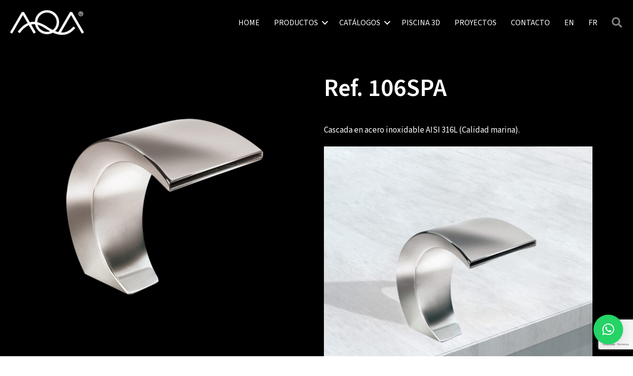

--- FILE ---
content_type: text/html; charset=UTF-8
request_url: https://www.aqapool.com/productos/cascada-spa-ref-106spa/
body_size: 21641
content:
<!DOCTYPE html>
<html lang="es-ES">
<head>
<meta charset="UTF-8" />
<meta name='viewport' content='width=device-width, initial-scale=1.0' />
<meta http-equiv='X-UA-Compatible' content='IE=edge' />
<link rel="profile" href="https://gmpg.org/xfn/11" />
<meta name='robots' content='index, follow, max-image-preview:large, max-snippet:-1, max-video-preview:-1' />
	<style>img:is([sizes="auto" i], [sizes^="auto," i]) { contain-intrinsic-size: 3000px 1500px }</style>
	<link rel="alternate" hreflang="es" href="https://www.aqapool.com/productos/cascada-spa-ref-106spa/" />
<link rel="alternate" hreflang="en" href="https://www.aqapool.com/en/productos/ref-106spa/" />
<link rel="alternate" hreflang="fr" href="https://www.aqapool.com/fr/productos/ref-106spa/" />
<link rel="alternate" hreflang="x-default" href="https://www.aqapool.com/productos/cascada-spa-ref-106spa/" />

	<!-- This site is optimized with the Yoast SEO plugin v26.1.1 - https://yoast.com/wordpress/plugins/seo/ -->
	<title>Cascada spa Ref. 106SPA - AQA</title>
	<meta name="description" content="Cascada en acero inoxidable AISI 316L (Calidad marina). Aporta elegancia y diseño a tus espacios con nuestros productos." />
	<link rel="canonical" href="https://www.aqapool.com/productos/cascada-spa-ref-106spa/" />
	<meta property="og:locale" content="es_ES" />
	<meta property="og:type" content="article" />
	<meta property="og:title" content="Cascada spa Ref. 106SPA - AQA" />
	<meta property="og:description" content="Cascada en acero inoxidable AISI 316L (Calidad marina). Aporta elegancia y diseño a tus espacios con nuestros productos." />
	<meta property="og:url" content="https://www.aqapool.com/productos/cascada-spa-ref-106spa/" />
	<meta property="og:site_name" content="AQA" />
	<meta property="article:modified_time" content="2025-05-16T11:34:05+00:00" />
	<meta property="og:image" content="https://www.aqapool.com/wp-content/uploads/2021/03/106SPA.png" />
	<meta property="og:image:width" content="1536" />
	<meta property="og:image:height" content="1536" />
	<meta property="og:image:type" content="image/png" />
	<meta name="twitter:card" content="summary_large_image" />
	<meta name="twitter:label1" content="Tiempo de lectura" />
	<meta name="twitter:data1" content="1 minuto" />
	<script type="application/ld+json" class="yoast-schema-graph">{"@context":"https://schema.org","@graph":[{"@type":"WebPage","@id":"https://www.aqapool.com/productos/cascada-spa-ref-106spa/","url":"https://www.aqapool.com/productos/cascada-spa-ref-106spa/","name":"Cascada spa Ref. 106SPA - AQA","isPartOf":{"@id":"https://www.aqapool.com/fr/#website"},"primaryImageOfPage":{"@id":"https://www.aqapool.com/productos/cascada-spa-ref-106spa/#primaryimage"},"image":{"@id":"https://www.aqapool.com/productos/cascada-spa-ref-106spa/#primaryimage"},"thumbnailUrl":"https://www.aqapool.com/wp-content/uploads/2021/03/106SPA.png","datePublished":"2020-03-26T06:30:05+00:00","dateModified":"2025-05-16T11:34:05+00:00","description":"Cascada en acero inoxidable AISI 316L (Calidad marina). Aporta elegancia y diseño a tus espacios con nuestros productos.","breadcrumb":{"@id":"https://www.aqapool.com/productos/cascada-spa-ref-106spa/#breadcrumb"},"inLanguage":"es","potentialAction":[{"@type":"ReadAction","target":["https://www.aqapool.com/productos/cascada-spa-ref-106spa/"]}]},{"@type":"ImageObject","inLanguage":"es","@id":"https://www.aqapool.com/productos/cascada-spa-ref-106spa/#primaryimage","url":"https://www.aqapool.com/wp-content/uploads/2021/03/106SPA.png","contentUrl":"https://www.aqapool.com/wp-content/uploads/2021/03/106SPA.png","width":1536,"height":1536},{"@type":"BreadcrumbList","@id":"https://www.aqapool.com/productos/cascada-spa-ref-106spa/#breadcrumb","itemListElement":[{"@type":"ListItem","position":1,"name":"Portada","item":"https://www.aqapool.com/"},{"@type":"ListItem","position":2,"name":"Productos","item":"https://www.aqapool.com/productos/"},{"@type":"ListItem","position":3,"name":"Ref. 106SPA"}]},{"@type":"WebSite","@id":"https://www.aqapool.com/fr/#website","url":"https://www.aqapool.com/fr/","name":"AQA","description":"Diseño y fabricación de productos para piscinas, spas y wellness","publisher":{"@id":"https://www.aqapool.com/fr/#organization"},"potentialAction":[{"@type":"SearchAction","target":{"@type":"EntryPoint","urlTemplate":"https://www.aqapool.com/fr/?s={search_term_string}"},"query-input":{"@type":"PropertyValueSpecification","valueRequired":true,"valueName":"search_term_string"}}],"inLanguage":"es"},{"@type":"Organization","@id":"https://www.aqapool.com/fr/#organization","name":"AQA - Diseño y fabricación de productos para piscinas, spas y wellness","url":"https://www.aqapool.com/fr/","logo":{"@type":"ImageObject","inLanguage":"es","@id":"https://www.aqapool.com/fr/#/schema/logo/image/","url":"https://www.aqapool.com/wp-content/uploads/2020/04/LOGOTIP.png","contentUrl":"https://www.aqapool.com/wp-content/uploads/2020/04/LOGOTIP.png","width":356,"height":137,"caption":"AQA - Diseño y fabricación de productos para piscinas, spas y wellness"},"image":{"@id":"https://www.aqapool.com/fr/#/schema/logo/image/"}}]}</script>
	<!-- / Yoast SEO plugin. -->


<link rel='dns-prefetch' href='//fonts.googleapis.com' />
<link href='https://fonts.gstatic.com' crossorigin rel='preconnect' />
<link rel="alternate" type="application/rss+xml" title="AQA &raquo; Feed" href="https://www.aqapool.com/feed/" />
<link rel="alternate" type="application/rss+xml" title="AQA &raquo; Feed de los comentarios" href="https://www.aqapool.com/comments/feed/" />
<link rel="preload" href="https://www.aqapool.com/wp-content/plugins/bb-plugin/fonts/fontawesome/5.15.4/webfonts/fa-solid-900.woff2" as="font" type="font/woff2" crossorigin="anonymous">
<link rel="preload" href="https://www.aqapool.com/wp-content/plugins/bb-plugin/fonts/fontawesome/5.15.4/webfonts/fa-regular-400.woff2" as="font" type="font/woff2" crossorigin="anonymous">
<link rel="preload" href="https://www.aqapool.com/wp-content/plugins/bb-plugin/fonts/fontawesome/5.15.4/webfonts/fa-brands-400.woff2" as="font" type="font/woff2" crossorigin="anonymous">
<script>
window._wpemojiSettings = {"baseUrl":"https:\/\/s.w.org\/images\/core\/emoji\/16.0.1\/72x72\/","ext":".png","svgUrl":"https:\/\/s.w.org\/images\/core\/emoji\/16.0.1\/svg\/","svgExt":".svg","source":{"concatemoji":"https:\/\/www.aqapool.com\/wp-includes\/js\/wp-emoji-release.min.js?ver=f184457978ce625a1a81df20bce2ab3a"}};
/*! This file is auto-generated */
!function(s,n){var o,i,e;function c(e){try{var t={supportTests:e,timestamp:(new Date).valueOf()};sessionStorage.setItem(o,JSON.stringify(t))}catch(e){}}function p(e,t,n){e.clearRect(0,0,e.canvas.width,e.canvas.height),e.fillText(t,0,0);var t=new Uint32Array(e.getImageData(0,0,e.canvas.width,e.canvas.height).data),a=(e.clearRect(0,0,e.canvas.width,e.canvas.height),e.fillText(n,0,0),new Uint32Array(e.getImageData(0,0,e.canvas.width,e.canvas.height).data));return t.every(function(e,t){return e===a[t]})}function u(e,t){e.clearRect(0,0,e.canvas.width,e.canvas.height),e.fillText(t,0,0);for(var n=e.getImageData(16,16,1,1),a=0;a<n.data.length;a++)if(0!==n.data[a])return!1;return!0}function f(e,t,n,a){switch(t){case"flag":return n(e,"\ud83c\udff3\ufe0f\u200d\u26a7\ufe0f","\ud83c\udff3\ufe0f\u200b\u26a7\ufe0f")?!1:!n(e,"\ud83c\udde8\ud83c\uddf6","\ud83c\udde8\u200b\ud83c\uddf6")&&!n(e,"\ud83c\udff4\udb40\udc67\udb40\udc62\udb40\udc65\udb40\udc6e\udb40\udc67\udb40\udc7f","\ud83c\udff4\u200b\udb40\udc67\u200b\udb40\udc62\u200b\udb40\udc65\u200b\udb40\udc6e\u200b\udb40\udc67\u200b\udb40\udc7f");case"emoji":return!a(e,"\ud83e\udedf")}return!1}function g(e,t,n,a){var r="undefined"!=typeof WorkerGlobalScope&&self instanceof WorkerGlobalScope?new OffscreenCanvas(300,150):s.createElement("canvas"),o=r.getContext("2d",{willReadFrequently:!0}),i=(o.textBaseline="top",o.font="600 32px Arial",{});return e.forEach(function(e){i[e]=t(o,e,n,a)}),i}function t(e){var t=s.createElement("script");t.src=e,t.defer=!0,s.head.appendChild(t)}"undefined"!=typeof Promise&&(o="wpEmojiSettingsSupports",i=["flag","emoji"],n.supports={everything:!0,everythingExceptFlag:!0},e=new Promise(function(e){s.addEventListener("DOMContentLoaded",e,{once:!0})}),new Promise(function(t){var n=function(){try{var e=JSON.parse(sessionStorage.getItem(o));if("object"==typeof e&&"number"==typeof e.timestamp&&(new Date).valueOf()<e.timestamp+604800&&"object"==typeof e.supportTests)return e.supportTests}catch(e){}return null}();if(!n){if("undefined"!=typeof Worker&&"undefined"!=typeof OffscreenCanvas&&"undefined"!=typeof URL&&URL.createObjectURL&&"undefined"!=typeof Blob)try{var e="postMessage("+g.toString()+"("+[JSON.stringify(i),f.toString(),p.toString(),u.toString()].join(",")+"));",a=new Blob([e],{type:"text/javascript"}),r=new Worker(URL.createObjectURL(a),{name:"wpTestEmojiSupports"});return void(r.onmessage=function(e){c(n=e.data),r.terminate(),t(n)})}catch(e){}c(n=g(i,f,p,u))}t(n)}).then(function(e){for(var t in e)n.supports[t]=e[t],n.supports.everything=n.supports.everything&&n.supports[t],"flag"!==t&&(n.supports.everythingExceptFlag=n.supports.everythingExceptFlag&&n.supports[t]);n.supports.everythingExceptFlag=n.supports.everythingExceptFlag&&!n.supports.flag,n.DOMReady=!1,n.readyCallback=function(){n.DOMReady=!0}}).then(function(){return e}).then(function(){var e;n.supports.everything||(n.readyCallback(),(e=n.source||{}).concatemoji?t(e.concatemoji):e.wpemoji&&e.twemoji&&(t(e.twemoji),t(e.wpemoji)))}))}((window,document),window._wpemojiSettings);
</script>
<link rel='stylesheet' id='formidable-css' href='https://www.aqapool.com/wp-content/plugins/formidable/css/formidableforms.css?ver=10161115' media='all' />
<style id='wp-emoji-styles-inline-css'>

	img.wp-smiley, img.emoji {
		display: inline !important;
		border: none !important;
		box-shadow: none !important;
		height: 1em !important;
		width: 1em !important;
		margin: 0 0.07em !important;
		vertical-align: -0.1em !important;
		background: none !important;
		padding: 0 !important;
	}
</style>
<link rel='stylesheet' id='wp-block-library-css' href='https://www.aqapool.com/wp-includes/css/dist/block-library/style.min.css?ver=f184457978ce625a1a81df20bce2ab3a' media='all' />
<style id='wp-block-library-theme-inline-css'>
.wp-block-audio :where(figcaption){color:#555;font-size:13px;text-align:center}.is-dark-theme .wp-block-audio :where(figcaption){color:#ffffffa6}.wp-block-audio{margin:0 0 1em}.wp-block-code{border:1px solid #ccc;border-radius:4px;font-family:Menlo,Consolas,monaco,monospace;padding:.8em 1em}.wp-block-embed :where(figcaption){color:#555;font-size:13px;text-align:center}.is-dark-theme .wp-block-embed :where(figcaption){color:#ffffffa6}.wp-block-embed{margin:0 0 1em}.blocks-gallery-caption{color:#555;font-size:13px;text-align:center}.is-dark-theme .blocks-gallery-caption{color:#ffffffa6}:root :where(.wp-block-image figcaption){color:#555;font-size:13px;text-align:center}.is-dark-theme :root :where(.wp-block-image figcaption){color:#ffffffa6}.wp-block-image{margin:0 0 1em}.wp-block-pullquote{border-bottom:4px solid;border-top:4px solid;color:currentColor;margin-bottom:1.75em}.wp-block-pullquote cite,.wp-block-pullquote footer,.wp-block-pullquote__citation{color:currentColor;font-size:.8125em;font-style:normal;text-transform:uppercase}.wp-block-quote{border-left:.25em solid;margin:0 0 1.75em;padding-left:1em}.wp-block-quote cite,.wp-block-quote footer{color:currentColor;font-size:.8125em;font-style:normal;position:relative}.wp-block-quote:where(.has-text-align-right){border-left:none;border-right:.25em solid;padding-left:0;padding-right:1em}.wp-block-quote:where(.has-text-align-center){border:none;padding-left:0}.wp-block-quote.is-large,.wp-block-quote.is-style-large,.wp-block-quote:where(.is-style-plain){border:none}.wp-block-search .wp-block-search__label{font-weight:700}.wp-block-search__button{border:1px solid #ccc;padding:.375em .625em}:where(.wp-block-group.has-background){padding:1.25em 2.375em}.wp-block-separator.has-css-opacity{opacity:.4}.wp-block-separator{border:none;border-bottom:2px solid;margin-left:auto;margin-right:auto}.wp-block-separator.has-alpha-channel-opacity{opacity:1}.wp-block-separator:not(.is-style-wide):not(.is-style-dots){width:100px}.wp-block-separator.has-background:not(.is-style-dots){border-bottom:none;height:1px}.wp-block-separator.has-background:not(.is-style-wide):not(.is-style-dots){height:2px}.wp-block-table{margin:0 0 1em}.wp-block-table td,.wp-block-table th{word-break:normal}.wp-block-table :where(figcaption){color:#555;font-size:13px;text-align:center}.is-dark-theme .wp-block-table :where(figcaption){color:#ffffffa6}.wp-block-video :where(figcaption){color:#555;font-size:13px;text-align:center}.is-dark-theme .wp-block-video :where(figcaption){color:#ffffffa6}.wp-block-video{margin:0 0 1em}:root :where(.wp-block-template-part.has-background){margin-bottom:0;margin-top:0;padding:1.25em 2.375em}
</style>
<style id='classic-theme-styles-inline-css'>
/*! This file is auto-generated */
.wp-block-button__link{color:#fff;background-color:#32373c;border-radius:9999px;box-shadow:none;text-decoration:none;padding:calc(.667em + 2px) calc(1.333em + 2px);font-size:1.125em}.wp-block-file__button{background:#32373c;color:#fff;text-decoration:none}
</style>
<style id='global-styles-inline-css'>
:root{--wp--preset--aspect-ratio--square: 1;--wp--preset--aspect-ratio--4-3: 4/3;--wp--preset--aspect-ratio--3-4: 3/4;--wp--preset--aspect-ratio--3-2: 3/2;--wp--preset--aspect-ratio--2-3: 2/3;--wp--preset--aspect-ratio--16-9: 16/9;--wp--preset--aspect-ratio--9-16: 9/16;--wp--preset--color--black: #000000;--wp--preset--color--cyan-bluish-gray: #abb8c3;--wp--preset--color--white: #ffffff;--wp--preset--color--pale-pink: #f78da7;--wp--preset--color--vivid-red: #cf2e2e;--wp--preset--color--luminous-vivid-orange: #ff6900;--wp--preset--color--luminous-vivid-amber: #fcb900;--wp--preset--color--light-green-cyan: #7bdcb5;--wp--preset--color--vivid-green-cyan: #00d084;--wp--preset--color--pale-cyan-blue: #8ed1fc;--wp--preset--color--vivid-cyan-blue: #0693e3;--wp--preset--color--vivid-purple: #9b51e0;--wp--preset--color--fl-heading-text: #ffffff;--wp--preset--color--fl-body-bg: #000000;--wp--preset--color--fl-body-text: #ffffff;--wp--preset--color--fl-accent: #999999;--wp--preset--color--fl-accent-hover: #ffffff;--wp--preset--color--fl-topbar-bg: #ffffff;--wp--preset--color--fl-topbar-text: #ffffff;--wp--preset--color--fl-topbar-link: #ffffff;--wp--preset--color--fl-topbar-hover: #7f7f7f;--wp--preset--color--fl-header-bg: #ffffff;--wp--preset--color--fl-header-text: #ffffff;--wp--preset--color--fl-header-link: #ffffff;--wp--preset--color--fl-header-hover: #7f7f7f;--wp--preset--color--fl-nav-bg: #ffffff;--wp--preset--color--fl-nav-link: #ffffff;--wp--preset--color--fl-nav-hover: #7f7f7f;--wp--preset--color--fl-content-bg: #000000;--wp--preset--color--fl-footer-widgets-bg: #000000;--wp--preset--color--fl-footer-widgets-text: #ffffff;--wp--preset--color--fl-footer-widgets-link: #ffffff;--wp--preset--color--fl-footer-widgets-hover: #7f7f7f;--wp--preset--color--fl-footer-bg: #000000;--wp--preset--color--fl-footer-text: #ffffff;--wp--preset--color--fl-footer-link: #ffffff;--wp--preset--color--fl-footer-hover: #7f7f7f;--wp--preset--gradient--vivid-cyan-blue-to-vivid-purple: linear-gradient(135deg,rgba(6,147,227,1) 0%,rgb(155,81,224) 100%);--wp--preset--gradient--light-green-cyan-to-vivid-green-cyan: linear-gradient(135deg,rgb(122,220,180) 0%,rgb(0,208,130) 100%);--wp--preset--gradient--luminous-vivid-amber-to-luminous-vivid-orange: linear-gradient(135deg,rgba(252,185,0,1) 0%,rgba(255,105,0,1) 100%);--wp--preset--gradient--luminous-vivid-orange-to-vivid-red: linear-gradient(135deg,rgba(255,105,0,1) 0%,rgb(207,46,46) 100%);--wp--preset--gradient--very-light-gray-to-cyan-bluish-gray: linear-gradient(135deg,rgb(238,238,238) 0%,rgb(169,184,195) 100%);--wp--preset--gradient--cool-to-warm-spectrum: linear-gradient(135deg,rgb(74,234,220) 0%,rgb(151,120,209) 20%,rgb(207,42,186) 40%,rgb(238,44,130) 60%,rgb(251,105,98) 80%,rgb(254,248,76) 100%);--wp--preset--gradient--blush-light-purple: linear-gradient(135deg,rgb(255,206,236) 0%,rgb(152,150,240) 100%);--wp--preset--gradient--blush-bordeaux: linear-gradient(135deg,rgb(254,205,165) 0%,rgb(254,45,45) 50%,rgb(107,0,62) 100%);--wp--preset--gradient--luminous-dusk: linear-gradient(135deg,rgb(255,203,112) 0%,rgb(199,81,192) 50%,rgb(65,88,208) 100%);--wp--preset--gradient--pale-ocean: linear-gradient(135deg,rgb(255,245,203) 0%,rgb(182,227,212) 50%,rgb(51,167,181) 100%);--wp--preset--gradient--electric-grass: linear-gradient(135deg,rgb(202,248,128) 0%,rgb(113,206,126) 100%);--wp--preset--gradient--midnight: linear-gradient(135deg,rgb(2,3,129) 0%,rgb(40,116,252) 100%);--wp--preset--font-size--small: 13px;--wp--preset--font-size--medium: 20px;--wp--preset--font-size--large: 36px;--wp--preset--font-size--x-large: 42px;--wp--preset--spacing--20: 0.44rem;--wp--preset--spacing--30: 0.67rem;--wp--preset--spacing--40: 1rem;--wp--preset--spacing--50: 1.5rem;--wp--preset--spacing--60: 2.25rem;--wp--preset--spacing--70: 3.38rem;--wp--preset--spacing--80: 5.06rem;--wp--preset--shadow--natural: 6px 6px 9px rgba(0, 0, 0, 0.2);--wp--preset--shadow--deep: 12px 12px 50px rgba(0, 0, 0, 0.4);--wp--preset--shadow--sharp: 6px 6px 0px rgba(0, 0, 0, 0.2);--wp--preset--shadow--outlined: 6px 6px 0px -3px rgba(255, 255, 255, 1), 6px 6px rgba(0, 0, 0, 1);--wp--preset--shadow--crisp: 6px 6px 0px rgba(0, 0, 0, 1);}:where(.is-layout-flex){gap: 0.5em;}:where(.is-layout-grid){gap: 0.5em;}body .is-layout-flex{display: flex;}.is-layout-flex{flex-wrap: wrap;align-items: center;}.is-layout-flex > :is(*, div){margin: 0;}body .is-layout-grid{display: grid;}.is-layout-grid > :is(*, div){margin: 0;}:where(.wp-block-columns.is-layout-flex){gap: 2em;}:where(.wp-block-columns.is-layout-grid){gap: 2em;}:where(.wp-block-post-template.is-layout-flex){gap: 1.25em;}:where(.wp-block-post-template.is-layout-grid){gap: 1.25em;}.has-black-color{color: var(--wp--preset--color--black) !important;}.has-cyan-bluish-gray-color{color: var(--wp--preset--color--cyan-bluish-gray) !important;}.has-white-color{color: var(--wp--preset--color--white) !important;}.has-pale-pink-color{color: var(--wp--preset--color--pale-pink) !important;}.has-vivid-red-color{color: var(--wp--preset--color--vivid-red) !important;}.has-luminous-vivid-orange-color{color: var(--wp--preset--color--luminous-vivid-orange) !important;}.has-luminous-vivid-amber-color{color: var(--wp--preset--color--luminous-vivid-amber) !important;}.has-light-green-cyan-color{color: var(--wp--preset--color--light-green-cyan) !important;}.has-vivid-green-cyan-color{color: var(--wp--preset--color--vivid-green-cyan) !important;}.has-pale-cyan-blue-color{color: var(--wp--preset--color--pale-cyan-blue) !important;}.has-vivid-cyan-blue-color{color: var(--wp--preset--color--vivid-cyan-blue) !important;}.has-vivid-purple-color{color: var(--wp--preset--color--vivid-purple) !important;}.has-black-background-color{background-color: var(--wp--preset--color--black) !important;}.has-cyan-bluish-gray-background-color{background-color: var(--wp--preset--color--cyan-bluish-gray) !important;}.has-white-background-color{background-color: var(--wp--preset--color--white) !important;}.has-pale-pink-background-color{background-color: var(--wp--preset--color--pale-pink) !important;}.has-vivid-red-background-color{background-color: var(--wp--preset--color--vivid-red) !important;}.has-luminous-vivid-orange-background-color{background-color: var(--wp--preset--color--luminous-vivid-orange) !important;}.has-luminous-vivid-amber-background-color{background-color: var(--wp--preset--color--luminous-vivid-amber) !important;}.has-light-green-cyan-background-color{background-color: var(--wp--preset--color--light-green-cyan) !important;}.has-vivid-green-cyan-background-color{background-color: var(--wp--preset--color--vivid-green-cyan) !important;}.has-pale-cyan-blue-background-color{background-color: var(--wp--preset--color--pale-cyan-blue) !important;}.has-vivid-cyan-blue-background-color{background-color: var(--wp--preset--color--vivid-cyan-blue) !important;}.has-vivid-purple-background-color{background-color: var(--wp--preset--color--vivid-purple) !important;}.has-black-border-color{border-color: var(--wp--preset--color--black) !important;}.has-cyan-bluish-gray-border-color{border-color: var(--wp--preset--color--cyan-bluish-gray) !important;}.has-white-border-color{border-color: var(--wp--preset--color--white) !important;}.has-pale-pink-border-color{border-color: var(--wp--preset--color--pale-pink) !important;}.has-vivid-red-border-color{border-color: var(--wp--preset--color--vivid-red) !important;}.has-luminous-vivid-orange-border-color{border-color: var(--wp--preset--color--luminous-vivid-orange) !important;}.has-luminous-vivid-amber-border-color{border-color: var(--wp--preset--color--luminous-vivid-amber) !important;}.has-light-green-cyan-border-color{border-color: var(--wp--preset--color--light-green-cyan) !important;}.has-vivid-green-cyan-border-color{border-color: var(--wp--preset--color--vivid-green-cyan) !important;}.has-pale-cyan-blue-border-color{border-color: var(--wp--preset--color--pale-cyan-blue) !important;}.has-vivid-cyan-blue-border-color{border-color: var(--wp--preset--color--vivid-cyan-blue) !important;}.has-vivid-purple-border-color{border-color: var(--wp--preset--color--vivid-purple) !important;}.has-vivid-cyan-blue-to-vivid-purple-gradient-background{background: var(--wp--preset--gradient--vivid-cyan-blue-to-vivid-purple) !important;}.has-light-green-cyan-to-vivid-green-cyan-gradient-background{background: var(--wp--preset--gradient--light-green-cyan-to-vivid-green-cyan) !important;}.has-luminous-vivid-amber-to-luminous-vivid-orange-gradient-background{background: var(--wp--preset--gradient--luminous-vivid-amber-to-luminous-vivid-orange) !important;}.has-luminous-vivid-orange-to-vivid-red-gradient-background{background: var(--wp--preset--gradient--luminous-vivid-orange-to-vivid-red) !important;}.has-very-light-gray-to-cyan-bluish-gray-gradient-background{background: var(--wp--preset--gradient--very-light-gray-to-cyan-bluish-gray) !important;}.has-cool-to-warm-spectrum-gradient-background{background: var(--wp--preset--gradient--cool-to-warm-spectrum) !important;}.has-blush-light-purple-gradient-background{background: var(--wp--preset--gradient--blush-light-purple) !important;}.has-blush-bordeaux-gradient-background{background: var(--wp--preset--gradient--blush-bordeaux) !important;}.has-luminous-dusk-gradient-background{background: var(--wp--preset--gradient--luminous-dusk) !important;}.has-pale-ocean-gradient-background{background: var(--wp--preset--gradient--pale-ocean) !important;}.has-electric-grass-gradient-background{background: var(--wp--preset--gradient--electric-grass) !important;}.has-midnight-gradient-background{background: var(--wp--preset--gradient--midnight) !important;}.has-small-font-size{font-size: var(--wp--preset--font-size--small) !important;}.has-medium-font-size{font-size: var(--wp--preset--font-size--medium) !important;}.has-large-font-size{font-size: var(--wp--preset--font-size--large) !important;}.has-x-large-font-size{font-size: var(--wp--preset--font-size--x-large) !important;}
:where(.wp-block-post-template.is-layout-flex){gap: 1.25em;}:where(.wp-block-post-template.is-layout-grid){gap: 1.25em;}
:where(.wp-block-columns.is-layout-flex){gap: 2em;}:where(.wp-block-columns.is-layout-grid){gap: 2em;}
:root :where(.wp-block-pullquote){font-size: 1.5em;line-height: 1.6;}
</style>
<style id='responsive-menu-inline-css'>
/** This file is major component of this plugin so please don't try to edit here. */
body {
  transition: transform 0.5s;
}
#rmp_menu_trigger-11406 {
  width: 55px;
  height: 55px;
  position: fixed;
  top: 15px;
  border-radius: 0px;
  display: none;
  text-decoration: none;
  right: 5%;
  background: #000000;
  transition: transform 0.5s, background-color 0.5s;
}
#rmp_menu_trigger-11406:hover, #rmp_menu_trigger-11406:focus {
  background: #000000;
  text-decoration: unset;
}
#rmp_menu_trigger-11406.is-active {
  background: #000000;
}
#rmp_menu_trigger-11406 .rmp-trigger-box {
  width: 25px;
  color: #fff;
}
#rmp_menu_trigger-11406 .rmp-trigger-icon-active, #rmp_menu_trigger-11406 .rmp-trigger-text-open {
  display: none;
}
#rmp_menu_trigger-11406.is-active .rmp-trigger-icon-active, #rmp_menu_trigger-11406.is-active .rmp-trigger-text-open {
  display: inline;
}
#rmp_menu_trigger-11406.is-active .rmp-trigger-icon-inactive, #rmp_menu_trigger-11406.is-active .rmp-trigger-text {
  display: none;
}
#rmp_menu_trigger-11406 .rmp-trigger-label {
  color: #fff;
  pointer-events: none;
  line-height: 13px;
  font-family: inherit;
  font-size: 14px;
  display: inline;
  text-transform: inherit;
}
#rmp_menu_trigger-11406 .rmp-trigger-label.rmp-trigger-label-top {
  display: block;
  margin-bottom: 12px;
}
#rmp_menu_trigger-11406 .rmp-trigger-label.rmp-trigger-label-bottom {
  display: block;
  margin-top: 12px;
}
#rmp_menu_trigger-11406 .responsive-menu-pro-inner {
  display: block;
}
#rmp_menu_trigger-11406 .rmp-trigger-icon-inactive .rmp-font-icon {
  color: #fff;
}
#rmp_menu_trigger-11406 .responsive-menu-pro-inner, #rmp_menu_trigger-11406 .responsive-menu-pro-inner::before, #rmp_menu_trigger-11406 .responsive-menu-pro-inner::after {
  width: 25px;
  height: 3px;
  background-color: #fff;
  border-radius: 4px;
  position: absolute;
}
#rmp_menu_trigger-11406 .rmp-trigger-icon-active .rmp-font-icon {
  color: #fff;
}
#rmp_menu_trigger-11406.is-active .responsive-menu-pro-inner, #rmp_menu_trigger-11406.is-active .responsive-menu-pro-inner::before, #rmp_menu_trigger-11406.is-active .responsive-menu-pro-inner::after {
  background-color: #fff;
}
#rmp_menu_trigger-11406:hover .rmp-trigger-icon-inactive .rmp-font-icon {
  color: #fff;
}
#rmp_menu_trigger-11406:not(.is-active):hover .responsive-menu-pro-inner, #rmp_menu_trigger-11406:not(.is-active):hover .responsive-menu-pro-inner::before, #rmp_menu_trigger-11406:not(.is-active):hover .responsive-menu-pro-inner::after {
  background-color: #fff;
}
#rmp_menu_trigger-11406 .responsive-menu-pro-inner::before {
  top: 10px;
}
#rmp_menu_trigger-11406 .responsive-menu-pro-inner::after {
  bottom: 10px;
}
#rmp_menu_trigger-11406.is-active .responsive-menu-pro-inner::after {
  bottom: 0;
}
/* Hamburger menu styling */
@media screen and (max-width: 1024px) {
  /** Menu Title Style */
  /** Menu Additional Content Style */
  #rmp_menu_trigger-11406 {
    display: block;
  }
  #rmp-container-11406 {
    position: fixed;
    top: 0;
    margin: 0;
    transition: transform 0.5s;
    overflow: auto;
    display: block;
    width: 75%;
    max-width: 350px;
    min-width: 320px;
    background-color: #000000;
    background-image: url("");
    height: 100%;
    left: 0;
    padding-top: 0px;
    padding-left: 0px;
    padding-bottom: 0px;
    padding-right: 0px;
  }
  #rmp-menu-wrap-11406 {
    padding-top: 0px;
    padding-left: 0px;
    padding-bottom: 0px;
    padding-right: 0px;
    background-color: #000000;
  }
  #rmp-menu-wrap-11406 .rmp-menu, #rmp-menu-wrap-11406 .rmp-submenu {
    width: 100%;
    box-sizing: border-box;
    margin: 0;
    padding: 0;
  }
  #rmp-menu-wrap-11406 .rmp-submenu-depth-1 .rmp-menu-item-link {
    padding-left: 10%;
  }
  #rmp-menu-wrap-11406 .rmp-submenu-depth-2 .rmp-menu-item-link {
    padding-left: 15%;
  }
  #rmp-menu-wrap-11406 .rmp-submenu-depth-3 .rmp-menu-item-link {
    padding-left: 20%;
  }
  #rmp-menu-wrap-11406 .rmp-submenu-depth-4 .rmp-menu-item-link {
    padding-left: 25%;
  }
  #rmp-menu-wrap-11406 .rmp-submenu.rmp-submenu-open {
    display: block;
  }
  #rmp-menu-wrap-11406 .rmp-menu-item {
    width: 100%;
    list-style: none;
    margin: 0;
  }
  #rmp-menu-wrap-11406 .rmp-menu-item-link {
    height: 40px;
    line-height: 40px;
    font-size: 15px;
    border-bottom: 0px solid #1d4354;
    font-family: inherit;
    color: #fff;
    text-align: left;
    background-color: #000000;
    font-weight: normal;
    letter-spacing: 0px;
    display: block;
    box-sizing: border-box;
    width: 100%;
    text-decoration: none;
    position: relative;
    overflow: hidden;
    transition: background-color 0.5s, border-color 0.5s, 0.5s;
    padding: 0 5%;
    padding-right: 50px;
  }
  #rmp-menu-wrap-11406 .rmp-menu-item-link:after, #rmp-menu-wrap-11406 .rmp-menu-item-link:before {
    display: none;
  }
  #rmp-menu-wrap-11406 .rmp-menu-item-link:hover, #rmp-menu-wrap-11406 .rmp-menu-item-link:focus {
    color: #000000;
    border-color: #1d4354;
    background-color: #ffffff;
  }
  #rmp-menu-wrap-11406 .rmp-menu-item-link:focus {
    outline: none;
    border-color: unset;
    box-shadow: unset;
  }
  #rmp-menu-wrap-11406 .rmp-menu-item-link .rmp-font-icon {
    height: 40px;
    line-height: 40px;
    margin-right: 10px;
    font-size: 15px;
  }
  #rmp-menu-wrap-11406 .rmp-menu-current-item .rmp-menu-item-link {
    color: #fff;
    border-color: #1d4354;
    background-color: #000000;
  }
  #rmp-menu-wrap-11406 .rmp-menu-current-item .rmp-menu-item-link:hover, #rmp-menu-wrap-11406 .rmp-menu-current-item .rmp-menu-item-link:focus {
    color: #fff;
    border-color: #3f3f3f;
    background-color: inherit;
  }
  #rmp-menu-wrap-11406 .rmp-menu-subarrow {
    position: absolute;
    top: 0;
    bottom: 0;
    text-align: center;
    overflow: hidden;
    background-size: cover;
    overflow: hidden;
    right: 0;
    border-left-style: solid;
    border-left-color: currentColor;
    border-left-width: 0px;
    height: 39px;
    width: 40px;
    color: #fff;
    background-color: inherit;
  }
  #rmp-menu-wrap-11406 .rmp-menu-subarrow svg {
    fill: #fff;
  }
  #rmp-menu-wrap-11406 .rmp-menu-subarrow:hover {
    color: #000000;
    border-color: #3f3f3f;
    background-color: inherit;
  }
  #rmp-menu-wrap-11406 .rmp-menu-subarrow:hover svg {
    fill: #000000;
  }
  #rmp-menu-wrap-11406 .rmp-menu-subarrow .rmp-font-icon {
    margin-right: unset;
  }
  #rmp-menu-wrap-11406 .rmp-menu-subarrow * {
    vertical-align: middle;
    line-height: 39px;
  }
  #rmp-menu-wrap-11406 .rmp-menu-subarrow-active {
    display: block;
    background-size: cover;
    color: #fff;
    border-color: #000000;
    background-color: rgba(33, 33, 33, 0.01);
  }
  #rmp-menu-wrap-11406 .rmp-menu-subarrow-active svg {
    fill: #fff;
  }
  #rmp-menu-wrap-11406 .rmp-menu-subarrow-active:hover {
    color: #fff;
    border-color: #3f3f3f;
    background-color: inherit;
  }
  #rmp-menu-wrap-11406 .rmp-menu-subarrow-active:hover svg {
    fill: #fff;
  }
  #rmp-menu-wrap-11406 .rmp-submenu {
    display: none;
  }
  #rmp-menu-wrap-11406 .rmp-submenu .rmp-menu-item-link {
    height: 40px;
    line-height: 40px;
    letter-spacing: 0px;
    font-size: 13px;
    border-bottom: 0px solid #1d4354;
    font-family: inherit;
    font-weight: normal;
    color: #fff;
    text-align: left;
    background-color: #000000;
  }
  #rmp-menu-wrap-11406 .rmp-submenu .rmp-menu-item-link:hover, #rmp-menu-wrap-11406 .rmp-submenu .rmp-menu-item-link:focus {
    color: #000000;
    border-color: #1d4354;
    background-color: #ffffff;
  }
  #rmp-menu-wrap-11406 .rmp-submenu .rmp-menu-current-item .rmp-menu-item-link {
    color: #fff;
    border-color: #1d4354;
    background-color: inherit;
  }
  #rmp-menu-wrap-11406 .rmp-submenu .rmp-menu-current-item .rmp-menu-item-link:hover, #rmp-menu-wrap-11406 .rmp-submenu .rmp-menu-current-item .rmp-menu-item-link:focus {
    color: #fff;
    border-color: #3f3f3f;
    background-color: inherit;
  }
  #rmp-menu-wrap-11406 .rmp-submenu .rmp-menu-subarrow {
    right: 0;
    border-right: unset;
    border-left-style: solid;
    border-left-color: #1d4354;
    border-left-width: 0px;
    height: 39px;
    line-height: 39px;
    width: 40px;
    color: #fff;
    background-color: inherit;
  }
  #rmp-menu-wrap-11406 .rmp-submenu .rmp-menu-subarrow:hover {
    color: #fff;
    border-color: #3f3f3f;
    background-color: inherit;
  }
  #rmp-menu-wrap-11406 .rmp-submenu .rmp-menu-subarrow-active {
    color: #fff;
    border-color: #1d4354;
    background-color: inherit;
  }
  #rmp-menu-wrap-11406 .rmp-submenu .rmp-menu-subarrow-active:hover {
    color: #fff;
    border-color: #3f3f3f;
    background-color: inherit;
  }
  #rmp-menu-wrap-11406 .rmp-menu-item-description {
    margin: 0;
    padding: 5px 5%;
    opacity: 0.8;
    color: #fff;
  }
  #rmp-search-box-11406 {
    display: block;
    padding-top: 5%;
    padding-left: 5%;
    padding-bottom: 5%;
    padding-right: 5%;
  }
  #rmp-search-box-11406 .rmp-search-form {
    margin: 0;
  }
  #rmp-search-box-11406 .rmp-search-box {
    background: #ffffff;
    border: 1px solid currentColor;
    color: #000000;
    width: 100%;
    padding: 0 5%;
    border-radius: 30px;
    height: 45px;
    -webkit-appearance: none;
  }
  #rmp-search-box-11406 .rmp-search-box::placeholder {
    color: #000000;
  }
  #rmp-search-box-11406 .rmp-search-box:focus {
    background-color: #ffffff;
    outline: 2px solid currentColor;
    color: #000000;
  }
  #rmp-menu-title-11406 {
    background-color: inherit;
    color: #ffffff;
    text-align: center;
    font-size: 25px;
    padding-top: 10%;
    padding-left: 5%;
    padding-bottom: 0%;
    padding-right: 5%;
    font-weight: 400;
    transition: background-color 0.5s, border-color 0.5s, color 0.5s;
  }
  #rmp-menu-title-11406:hover {
    background-color: inherit;
    color: #fff;
  }
  #rmp-menu-title-11406 > .rmp-menu-title-link {
    color: #ffffff;
    width: 100%;
    background-color: unset;
    text-decoration: none;
  }
  #rmp-menu-title-11406 > .rmp-menu-title-link:hover {
    color: #fff;
  }
  #rmp-menu-title-11406 .rmp-font-icon {
    font-size: 25px;
  }
  #rmp-menu-additional-content-11406 {
    padding-top: 0%;
    padding-left: 5%;
    padding-bottom: 10%;
    padding-right: 5%;
    color: #6fda44;
    text-align: center;
    font-size: 16px;
  }
}
/**
This file contents common styling of menus.
*/
.rmp-container {
  display: none;
  visibility: visible;
  padding: 0px 0px 0px 0px;
  z-index: 99998;
  transition: all 0.3s;
  /** Scrolling bar in menu setting box **/
}
.rmp-container.rmp-fade-top, .rmp-container.rmp-fade-left, .rmp-container.rmp-fade-right, .rmp-container.rmp-fade-bottom {
  display: none;
}
.rmp-container.rmp-slide-left, .rmp-container.rmp-push-left {
  transform: translateX(-100%);
  -ms-transform: translateX(-100%);
  -webkit-transform: translateX(-100%);
  -moz-transform: translateX(-100%);
}
.rmp-container.rmp-slide-left.rmp-menu-open, .rmp-container.rmp-push-left.rmp-menu-open {
  transform: translateX(0);
  -ms-transform: translateX(0);
  -webkit-transform: translateX(0);
  -moz-transform: translateX(0);
}
.rmp-container.rmp-slide-right, .rmp-container.rmp-push-right {
  transform: translateX(100%);
  -ms-transform: translateX(100%);
  -webkit-transform: translateX(100%);
  -moz-transform: translateX(100%);
}
.rmp-container.rmp-slide-right.rmp-menu-open, .rmp-container.rmp-push-right.rmp-menu-open {
  transform: translateX(0);
  -ms-transform: translateX(0);
  -webkit-transform: translateX(0);
  -moz-transform: translateX(0);
}
.rmp-container.rmp-slide-top, .rmp-container.rmp-push-top {
  transform: translateY(-100%);
  -ms-transform: translateY(-100%);
  -webkit-transform: translateY(-100%);
  -moz-transform: translateY(-100%);
}
.rmp-container.rmp-slide-top.rmp-menu-open, .rmp-container.rmp-push-top.rmp-menu-open {
  transform: translateY(0);
  -ms-transform: translateY(0);
  -webkit-transform: translateY(0);
  -moz-transform: translateY(0);
}
.rmp-container.rmp-slide-bottom, .rmp-container.rmp-push-bottom {
  transform: translateY(100%);
  -ms-transform: translateY(100%);
  -webkit-transform: translateY(100%);
  -moz-transform: translateY(100%);
}
.rmp-container.rmp-slide-bottom.rmp-menu-open, .rmp-container.rmp-push-bottom.rmp-menu-open {
  transform: translateX(0);
  -ms-transform: translateX(0);
  -webkit-transform: translateX(0);
  -moz-transform: translateX(0);
}
.rmp-container::-webkit-scrollbar {
  width: 0px;
}
.rmp-container ::-webkit-scrollbar-track {
  box-shadow: inset 0 0 5px transparent;
}
.rmp-container ::-webkit-scrollbar-thumb {
  background: transparent;
}
.rmp-container ::-webkit-scrollbar-thumb:hover {
  background: transparent;
}
.rmp-container .rmp-menu-wrap .rmp-menu {
  transition: none;
  border-radius: 0;
  box-shadow: none;
  background: none;
  border: 0;
  bottom: auto;
  box-sizing: border-box;
  clip: auto;
  color: #666;
  display: block;
  float: none;
  font-family: inherit;
  font-size: 14px;
  height: auto;
  left: auto;
  line-height: 1.7;
  list-style-type: none;
  margin: 0;
  min-height: auto;
  max-height: none;
  opacity: 1;
  outline: none;
  overflow: visible;
  padding: 0;
  position: relative;
  pointer-events: auto;
  right: auto;
  text-align: left;
  text-decoration: none;
  text-indent: 0;
  text-transform: none;
  transform: none;
  top: auto;
  visibility: inherit;
  width: auto;
  word-wrap: break-word;
  white-space: normal;
}
.rmp-container .rmp-menu-additional-content {
  display: block;
  word-break: break-word;
}
.rmp-container .rmp-menu-title {
  display: flex;
  flex-direction: column;
}
.rmp-container .rmp-menu-title .rmp-menu-title-image {
  max-width: 100%;
  margin-bottom: 15px;
  display: block;
  margin: auto;
  margin-bottom: 15px;
}
button.rmp_menu_trigger {
  z-index: 999999;
  overflow: hidden;
  outline: none;
  border: 0;
  display: none;
  margin: 0;
  transition: transform 0.5s, background-color 0.5s;
  padding: 0;
}
button.rmp_menu_trigger .responsive-menu-pro-inner::before, button.rmp_menu_trigger .responsive-menu-pro-inner::after {
  content: "";
  display: block;
}
button.rmp_menu_trigger .responsive-menu-pro-inner::before {
  top: 10px;
}
button.rmp_menu_trigger .responsive-menu-pro-inner::after {
  bottom: 10px;
}
button.rmp_menu_trigger .rmp-trigger-box {
  width: 40px;
  display: inline-block;
  position: relative;
  pointer-events: none;
  vertical-align: super;
}
/*  Menu Trigger Boring Animation */
.rmp-menu-trigger-boring .responsive-menu-pro-inner {
  transition-property: none;
}
.rmp-menu-trigger-boring .responsive-menu-pro-inner::after, .rmp-menu-trigger-boring .responsive-menu-pro-inner::before {
  transition-property: none;
}
.rmp-menu-trigger-boring.is-active .responsive-menu-pro-inner {
  transform: rotate(45deg);
}
.rmp-menu-trigger-boring.is-active .responsive-menu-pro-inner:before {
  top: 0;
  opacity: 0;
}
.rmp-menu-trigger-boring.is-active .responsive-menu-pro-inner:after {
  bottom: 0;
  transform: rotate(-90deg);
}

</style>
<link rel='stylesheet' id='dashicons-css' href='https://www.aqapool.com/wp-includes/css/dashicons.min.css?ver=f184457978ce625a1a81df20bce2ab3a' media='all' />
<link rel='stylesheet' id='wpml-menu-item-0-css' href='https://www.aqapool.com/wp-content/plugins/sitepress-multilingual-cms/templates/language-switchers/menu-item/style.min.css?ver=1' media='all' />
<link rel='stylesheet' id='font-awesome-5-css' href='https://www.aqapool.com/wp-content/plugins/bb-plugin/fonts/fontawesome/5.15.4/css/all.min.css?ver=2.9.4' media='all' />
<link rel='stylesheet' id='fl-builder-layout-bundle-8c10813c66be5567a20efa7e3b582e7b-css' href='https://www.aqapool.com/wp-content/uploads/bb-plugin/cache/8c10813c66be5567a20efa7e3b582e7b-layout-bundle.css?ver=2.9.4-1.5.2' media='all' />
<link rel='stylesheet' id='jquery-magnificpopup-css' href='https://www.aqapool.com/wp-content/plugins/bb-plugin/css/jquery.magnificpopup.min.css?ver=2.9.4' media='all' />
<link rel='stylesheet' id='bootstrap-4-css' href='https://www.aqapool.com/wp-content/themes/bb-theme/css/bootstrap-4.min.css?ver=1.7.18.1' media='all' />
<link rel='stylesheet' id='fl-automator-skin-css' href='https://www.aqapool.com/wp-content/uploads/bb-theme/skin-6842a3a2c793f.css?ver=1.7.18.1' media='all' />
<link rel='stylesheet' id='fl-child-theme-css' href='https://www.aqapool.com/wp-content/themes/aqa/style.css?ver=f184457978ce625a1a81df20bce2ab3a' media='all' />
<link rel='stylesheet' id='fl-builder-google-fonts-ccf5da2ffc077cf1c903a7f61df1137a-css' href='//fonts.googleapis.com/css?family=Source+Sans+3%3A300%2C400%2C700%2C600%2C400&#038;ver=6.8.3' media='all' />
<script src="https://www.aqapool.com/wp-includes/js/jquery/jquery.min.js?ver=3.7.1" id="jquery-core-js"></script>
<script src="https://www.aqapool.com/wp-includes/js/jquery/jquery-migrate.min.js?ver=3.4.1" id="jquery-migrate-js"></script>
<script id="rmp_menu_scripts-js-extra">
var rmp_menu = {"ajaxURL":"https:\/\/www.aqapool.com\/wp-admin\/admin-ajax.php","wp_nonce":"b85f7d7d92","menu":[{"menu_theme":"Default","theme_type":"default","theme_location_menu":"0","submenu_submenu_arrow_width":"40","submenu_submenu_arrow_width_unit":"px","submenu_submenu_arrow_height":"39","submenu_submenu_arrow_height_unit":"px","submenu_arrow_position":"right","submenu_sub_arrow_background_colour":"","submenu_sub_arrow_background_hover_colour":"","submenu_sub_arrow_background_colour_active":"","submenu_sub_arrow_background_hover_colour_active":"","submenu_sub_arrow_border_width":"","submenu_sub_arrow_border_width_unit":"px","submenu_sub_arrow_border_colour":"#1d4354","submenu_sub_arrow_border_hover_colour":"#3f3f3f","submenu_sub_arrow_border_colour_active":"#1d4354","submenu_sub_arrow_border_hover_colour_active":"#3f3f3f","submenu_sub_arrow_shape_colour":"#fff","submenu_sub_arrow_shape_hover_colour":"#fff","submenu_sub_arrow_shape_colour_active":"#fff","submenu_sub_arrow_shape_hover_colour_active":"#fff","use_header_bar":"off","header_bar_items_order":{"logo":"off","title":"on","additional content":"off","menu":"on","search":"off"},"header_bar_title":"Responsive Menu","header_bar_html_content":"","header_bar_logo":"","header_bar_logo_link":"","header_bar_logo_width":"","header_bar_logo_width_unit":"%","header_bar_logo_height":"","header_bar_logo_height_unit":"px","header_bar_height":"80","header_bar_height_unit":"px","header_bar_padding":{"top":"0px","right":"5%","bottom":"0px","left":"5%"},"header_bar_font":"","header_bar_font_size":"14","header_bar_font_size_unit":"px","header_bar_text_color":"#ffffff","header_bar_background_color":"#1d4354","header_bar_breakpoint":"8000","header_bar_position_type":"fixed","header_bar_adjust_page":"on","header_bar_scroll_enable":"off","header_bar_scroll_background_color":"#36bdf6","mobile_breakpoint":"600","tablet_breakpoint":"1024","transition_speed":"0.5","sub_menu_speed":"0.2","show_menu_on_page_load":"off","menu_disable_scrolling":"off","menu_overlay":"off","menu_overlay_colour":"rgba(0,0,0,0.7)","desktop_menu_width":"","desktop_menu_width_unit":"%","desktop_menu_positioning":"absolute","desktop_menu_side":"left","desktop_menu_to_hide":"","use_current_theme_location":"off","mega_menu":{"225":"off","227":"off","229":"off","228":"off","226":"off"},"desktop_submenu_open_animation":"none","desktop_submenu_open_animation_speed":"100ms","desktop_submenu_open_on_click":"off","desktop_menu_hide_and_show":"off","menu_name":"Principal","menu_to_use":"2","different_menu_for_mobile":"off","menu_to_use_in_mobile":"main-menu","use_mobile_menu":"on","use_tablet_menu":"on","use_desktop_menu":"off","menu_display_on":"all-pages","menu_to_hide":"","submenu_descriptions_on":"off","custom_walker":"","menu_background_colour":"#000000","menu_depth":"5","smooth_scroll_on":"off","smooth_scroll_speed":"500","menu_font_icons":{"id":["225"],"icon":[""]},"menu_links_height":"40","menu_links_height_unit":"px","menu_links_line_height":"40","menu_links_line_height_unit":"px","menu_depth_0":"5","menu_depth_0_unit":"%","menu_font_size":"15","menu_font_size_unit":"px","menu_font":"","menu_font_weight":"normal","menu_text_alignment":"left","menu_text_letter_spacing":"","menu_word_wrap":"off","menu_link_colour":"#fff","menu_link_hover_colour":"#000000","menu_current_link_colour":"#fff","menu_current_link_hover_colour":"#fff","menu_item_background_colour":"#000000","menu_item_background_hover_colour":"#ffffff","menu_current_item_background_colour":"#000000","menu_current_item_background_hover_colour":"","menu_border_width":"","menu_border_width_unit":"px","menu_item_border_colour":"#1d4354","menu_item_border_colour_hover":"#1d4354","menu_current_item_border_colour":"#1d4354","menu_current_item_border_hover_colour":"#3f3f3f","submenu_links_height":"40","submenu_links_height_unit":"px","submenu_links_line_height":"40","submenu_links_line_height_unit":"px","menu_depth_side":"left","menu_depth_1":"10","menu_depth_1_unit":"%","menu_depth_2":"15","menu_depth_2_unit":"%","menu_depth_3":"20","menu_depth_3_unit":"%","menu_depth_4":"25","menu_depth_4_unit":"%","submenu_item_background_colour":"#000000","submenu_item_background_hover_colour":"#ffffff","submenu_current_item_background_colour":"","submenu_current_item_background_hover_colour":"","submenu_border_width":"","submenu_border_width_unit":"px","submenu_item_border_colour":"#1d4354","submenu_item_border_colour_hover":"#1d4354","submenu_current_item_border_colour":"#1d4354","submenu_current_item_border_hover_colour":"#3f3f3f","submenu_font_size":"13","submenu_font_size_unit":"px","submenu_font":"","submenu_font_weight":"normal","submenu_text_letter_spacing":"","submenu_text_alignment":"left","submenu_link_colour":"#fff","submenu_link_hover_colour":"#000000","submenu_current_link_colour":"#fff","submenu_current_link_hover_colour":"#fff","inactive_arrow_shape":"\u25bc","active_arrow_shape":"\u25b2","inactive_arrow_font_icon":"","active_arrow_font_icon":"","inactive_arrow_image":"","active_arrow_image":"","submenu_arrow_width":"40","submenu_arrow_width_unit":"px","submenu_arrow_height":"39","submenu_arrow_height_unit":"px","arrow_position":"right","menu_sub_arrow_shape_colour":"#fff","menu_sub_arrow_shape_hover_colour":"#000000","menu_sub_arrow_shape_colour_active":"#fff","menu_sub_arrow_shape_hover_colour_active":"#fff","menu_sub_arrow_border_width":"","menu_sub_arrow_border_width_unit":"px","menu_sub_arrow_border_colour":"","menu_sub_arrow_border_hover_colour":"#3f3f3f","menu_sub_arrow_border_colour_active":"#000000","menu_sub_arrow_border_hover_colour_active":"#3f3f3f","menu_sub_arrow_background_colour":"","menu_sub_arrow_background_hover_colour":"","menu_sub_arrow_background_colour_active":"rgba(33,33,33,0.01)","menu_sub_arrow_background_hover_colour_active":"","fade_submenus":"off","fade_submenus_side":"left","fade_submenus_delay":"100","fade_submenus_speed":"500","use_slide_effect":"off","slide_effect_back_to_text":"Back","accordion_animation":"off","auto_expand_all_submenus":"off","auto_expand_current_submenus":"off","menu_item_click_to_trigger_submenu":"off","button_width":"55","button_width_unit":"px","button_height":"55","button_height_unit":"px","button_background_colour":"#000000","button_background_colour_hover":"#000000","button_background_colour_active":"#000000","toggle_button_border_radius":"","button_transparent_background":"off","button_left_or_right":"right","button_position_type":"fixed","button_distance_from_side":"5","button_distance_from_side_unit":"%","button_top":"15","button_top_unit":"px","button_push_with_animation":"off","button_click_animation":"boring","button_line_margin":"5","button_line_margin_unit":"px","button_line_width":"25","button_line_width_unit":"px","button_line_height":"3","button_line_height_unit":"px","button_line_colour":"#fff","button_line_colour_hover":"#fff","button_line_colour_active":"#fff","button_font_icon":"","button_font_icon_when_clicked":"","button_image":"","button_image_when_clicked":"","button_title":"","button_title_open":"","button_title_position":"left","menu_container_columns":"","button_font":"","button_font_size":"14","button_font_size_unit":"px","button_title_line_height":"13","button_title_line_height_unit":"px","button_text_colour":"#fff","button_trigger_type_click":"on","button_trigger_type_hover":"off","button_click_trigger":"","items_order":{"title":"","additional content":"","menu":"on","search":"on"},"menu_title":"Responsive Menu","menu_title_link":"","menu_title_link_location":"_self","menu_title_image":"","menu_title_font_icon":"","menu_title_section_padding":{"top":"10%","right":"5%","bottom":"0%","left":"5%"},"menu_title_background_colour":"","menu_title_background_hover_colour":"","menu_title_font_size":"25","menu_title_font_size_unit":"px","menu_title_alignment":"center","menu_title_font_weight":"400","menu_title_font_family":"","menu_title_colour":"#ffffff","menu_title_hover_colour":"#fff","menu_title_image_width":"","menu_title_image_width_unit":"%","menu_title_image_height":"","menu_title_image_height_unit":"px","menu_additional_content":"Add more content here...","menu_additional_section_padding":{"top":"0%","right":"5%","bottom":"10%","left":"5%"},"menu_additional_content_font_size":"16","menu_additional_content_font_size_unit":"px","menu_additional_content_alignment":"center","menu_additional_content_colour":"#6fda44","menu_search_box_text":"Search","menu_search_box_code":"","menu_search_section_padding":{"top":"5%","right":"5%","bottom":"5%","left":"5%"},"menu_search_box_height":"45","menu_search_box_height_unit":"px","menu_search_box_border_radius":"30","menu_search_box_text_colour":"#000000","menu_search_box_background_colour":"#ffffff","menu_search_box_placeholder_colour":"#000000","menu_search_box_border_colour":"","menu_section_padding":{"top":"0px","right":"0px","bottom":"0px","left":"0px"},"menu_width":"75","menu_width_unit":"%","menu_maximum_width":"350","menu_maximum_width_unit":"px","menu_minimum_width":"320","menu_minimum_width_unit":"px","menu_auto_height":"off","menu_container_padding":{"top":"0px","right":"0px","bottom":"0px","left":"0px"},"menu_container_background_colour":"#000000","menu_background_image":"","animation_type":"slide","menu_appear_from":"left","animation_speed":"0.5","page_wrapper":"body","menu_close_on_body_click":"off","menu_close_on_scroll":"off","menu_close_on_link_click":"off","enable_touch_gestures":"off","hamburger_position_selector":"","menu_id":11406,"active_toggle_contents":"\u25b2","inactive_toggle_contents":"\u25bc"}]};
</script>
<script src="https://www.aqapool.com/wp-content/plugins/responsive-menu/v4.0.0/assets/js/rmp-menu.js?ver=4.6.0" id="rmp_menu_scripts-js"></script>
<link rel="https://api.w.org/" href="https://www.aqapool.com/wp-json/" /><link rel="alternate" title="JSON" type="application/json" href="https://www.aqapool.com/wp-json/wp/v2/productos/304" /><link rel="EditURI" type="application/rsd+xml" title="RSD" href="https://www.aqapool.com/xmlrpc.php?rsd" />
<link rel="alternate" title="oEmbed (JSON)" type="application/json+oembed" href="https://www.aqapool.com/wp-json/oembed/1.0/embed?url=https%3A%2F%2Fwww.aqapool.com%2Fproductos%2Fcascada-spa-ref-106spa%2F" />
<link rel="alternate" title="oEmbed (XML)" type="text/xml+oembed" href="https://www.aqapool.com/wp-json/oembed/1.0/embed?url=https%3A%2F%2Fwww.aqapool.com%2Fproductos%2Fcascada-spa-ref-106spa%2F&#038;format=xml" />
<meta name="generator" content="WPML ver:4.7.6 stt:1,4,2;" />
<script type="text/javascript">
(function(url){
	if(/(?:Chrome\/26\.0\.1410\.63 Safari\/537\.31|WordfenceTestMonBot)/.test(navigator.userAgent)){ return; }
	var addEvent = function(evt, handler) {
		if (window.addEventListener) {
			document.addEventListener(evt, handler, false);
		} else if (window.attachEvent) {
			document.attachEvent('on' + evt, handler);
		}
	};
	var removeEvent = function(evt, handler) {
		if (window.removeEventListener) {
			document.removeEventListener(evt, handler, false);
		} else if (window.detachEvent) {
			document.detachEvent('on' + evt, handler);
		}
	};
	var evts = 'contextmenu dblclick drag dragend dragenter dragleave dragover dragstart drop keydown keypress keyup mousedown mousemove mouseout mouseover mouseup mousewheel scroll'.split(' ');
	var logHuman = function() {
		if (window.wfLogHumanRan) { return; }
		window.wfLogHumanRan = true;
		var wfscr = document.createElement('script');
		wfscr.type = 'text/javascript';
		wfscr.async = true;
		wfscr.src = url + '&r=' + Math.random();
		(document.getElementsByTagName('head')[0]||document.getElementsByTagName('body')[0]).appendChild(wfscr);
		for (var i = 0; i < evts.length; i++) {
			removeEvent(evts[i], logHuman);
		}
	};
	for (var i = 0; i < evts.length; i++) {
		addEvent(evts[i], logHuman);
	}
})('//www.aqapool.com/?wordfence_lh=1&hid=EB6CBEAD248C5C49E9788BFB30B60E39');
</script><script>document.documentElement.className += " js";</script>
<link rel="icon" href="https://www.aqapool.com/wp-content/uploads/2019/09/cropped-favicon-aqa-32x32.jpg" sizes="32x32" />
<link rel="icon" href="https://www.aqapool.com/wp-content/uploads/2019/09/cropped-favicon-aqa-192x192.jpg" sizes="192x192" />
<link rel="apple-touch-icon" href="https://www.aqapool.com/wp-content/uploads/2019/09/cropped-favicon-aqa-180x180.jpg" />
<meta name="msapplication-TileImage" content="https://www.aqapool.com/wp-content/uploads/2019/09/cropped-favicon-aqa-270x270.jpg" />
		<style id="wp-custom-css">
			h1, h2, h3, h4 {
	font-weight:600!important;
}		</style>
		<!-- Global site tag (gtag.js) - Google Analytics -->
<script async src="https://www.googletagmanager.com/gtag/js?id=G-LELX3LRB8H"></script>
<script>
  window.dataLayer = window.dataLayer || [];
  function gtag(){dataLayer.push(arguments);}
  gtag('js', new Date());

  gtag('config', 'G-LELX3LRB8H');
</script>
</head>
<body data-rsssl=1 class="wp-singular productos-template-default single single-productos postid-304 wp-theme-bb-theme wp-child-theme-aqa fl-builder-2-9-4 fl-themer-1-5-2 fl-theme-1-7-18-1 fl-no-js fl-theme-builder-header fl-theme-builder-header-menu-header fl-theme-builder-footer fl-theme-builder-footer-footer fl-framework-bootstrap-4 fl-preset-default fl-full-width fl-scroll-to-top fl-search-active fl-submenu-indicator" itemscope="itemscope" itemtype="https://schema.org/WebPage">
<a aria-label="Skip to content" class="fl-screen-reader-text" href="#fl-main-content">Skip to content</a><div class="fl-page">
	<header class="fl-builder-content fl-builder-content-11142 fl-builder-global-templates-locked" data-post-id="11142" data-type="header" data-sticky="1" data-sticky-on="all" data-sticky-breakpoint="medium" data-shrink="0" data-overlay="0" data-overlay-bg="default" data-shrink-image-height="50px" role="banner" itemscope="itemscope" itemtype="http://schema.org/WPHeader"><div class="fl-row fl-row-full-width fl-row-bg-color fl-node-pu8if165rtdw fl-row-default-height fl-row-align-center" data-node="pu8if165rtdw">
	<div class="fl-row-content-wrap">
						<div class="fl-row-content fl-row-full-width fl-node-content">
		
<div class="fl-col-group fl-node-8gef0crm1a9v fl-col-group-equal-height fl-col-group-align-center fl-col-group-custom-width" data-node="8gef0crm1a9v">
			<div class="fl-col fl-node-dxwlrqcj09he fl-col-bg-color fl-col-small fl-col-small-custom-width" data-node="dxwlrqcj09he">
	<div class="fl-col-content fl-node-content"><div class="fl-module fl-module-photo fl-node-5xu3zepro9wh" data-node="5xu3zepro9wh">
	<div class="fl-module-content fl-node-content">
		<div class="fl-photo fl-photo-align-left" itemscope itemtype="https://schema.org/ImageObject">
	<div class="fl-photo-content fl-photo-img-png">
				<a href="https://www.aqapool.com/" target="_self" itemprop="url">
				<img loading="lazy" decoding="async" class="fl-photo-img wp-image-11318 size-full" src="https://www.aqapool.com/wp-content/uploads/loo-aqa-2023.png" alt="loo-aqa-2023" itemprop="image" height="113" width="330" title="loo-aqa-2023"  data-no-lazy="1" />
				</a>
					</div>
	</div>
	</div>
</div>
</div>
</div>
			<div class="fl-col fl-node-byq3e7rv8p5x fl-col-bg-color fl-col-small-custom-width" data-node="byq3e7rv8p5x">
	<div class="fl-col-content fl-node-content"><div class="fl-module fl-module-menu fl-node-ac3or6ezgfvi fl-visible-desktop fl-visible-large" data-node="ac3or6ezgfvi">
	<div class="fl-module-content fl-node-content">
		<div class="fl-menu fl-menu-responsive-toggle-mobile fl-menu-search-enabled">
	<button class="fl-menu-mobile-toggle hamburger" aria-label="Menú"><span class="fl-menu-icon svg-container"><svg version="1.1" class="hamburger-menu" xmlns="http://www.w3.org/2000/svg" xmlns:xlink="http://www.w3.org/1999/xlink" viewBox="0 0 512 512">
<rect class="fl-hamburger-menu-top" width="512" height="102"/>
<rect class="fl-hamburger-menu-middle" y="205" width="512" height="102"/>
<rect class="fl-hamburger-menu-bottom" y="410" width="512" height="102"/>
</svg>
</span></button>	<div class="fl-clear"></div>
	<nav aria-label="Menú" itemscope="itemscope" itemtype="https://schema.org/SiteNavigationElement"><ul id="menu-home" class="menu fl-menu-horizontal fl-toggle-arrows"><li id="menu-item-8994" class="menu-item menu-item-type-custom menu-item-object-custom menu-item-home"><a href="https://www.aqapool.com">HOME</a></li><li id="menu-item-11181" class="menu-item menu-item-type-custom menu-item-object-custom menu-item-has-children fl-has-submenu"><div class="fl-has-submenu-container"><a href="https://www.aqapool.com/catalogo/aqa/">PRODUCTOS</a><span class="fl-menu-toggle"></span></div><ul class="sub-menu">	<li id="menu-item-11187" class="menu-item menu-item-type-post_type menu-item-object-page"><a href="https://www.aqapool.com/catalogo/productos/cascadas-y-canones/">CASCADAS Y CAÑONES</a></li>	<li id="menu-item-11180" class="menu-item menu-item-type-custom menu-item-object-custom"><a href="https://www.aqapool.com/catalogo/aqa-fantasy/">FANTASY</a></li>	<li id="menu-item-11186" class="menu-item menu-item-type-post_type menu-item-object-page"><a href="https://www.aqapool.com/catalogo/productos/hidromasaje/">HIDROMASAJE</a></li>	<li id="menu-item-11185" class="menu-item menu-item-type-post_type menu-item-object-page"><a href="https://www.aqapool.com/catalogo/productos/duchas/">DUCHAS</a></li>	<li id="menu-item-11184" class="menu-item menu-item-type-post_type menu-item-object-page"><a href="https://www.aqapool.com/catalogo/productos/rociadores/">ROCIADORES &#038; ACCESORIOS</a></li>	<li id="menu-item-11183" class="menu-item menu-item-type-post_type menu-item-object-page"><a href="https://www.aqapool.com/catalogo/productos/escaleras/">ESCALERAS &#038; PASAMANOS</a></li>	<li id="menu-item-11182" class="menu-item menu-item-type-post_type menu-item-object-page"><a href="https://www.aqapool.com/catalogo/productos/accesorios/">VASO PISCINA</a></li></ul></li><li id="menu-item-12442" class="menu-item menu-item-type-post_type menu-item-object-page menu-item-has-children fl-has-submenu"><div class="fl-has-submenu-container"><a href="https://www.aqapool.com/catalogo/">CATÁLOGOS</a><span class="fl-menu-toggle"></span></div><ul class="sub-menu">	<li id="menu-item-11353" class="menu-item menu-item-type-custom menu-item-object-custom"><a target="_blank" href="https://www.aqapool.com/wp-content/uploads/CATALOGO-AQA.pdf">CATÁLOGO AQA</a></li>	<li id="menu-item-11354" class="menu-item menu-item-type-custom menu-item-object-custom"><a target="_blank" href="https://www.aqapool.com/wp-content/uploads/AQA-COLOURS.pdf">CATÁLOGO COLOURS</a></li></ul></li><li id="menu-item-8318" class="menu-item menu-item-type-post_type menu-item-object-page"><a href="https://www.aqapool.com/piscina-3d/">PISCINA 3D</a></li><li id="menu-item-9674" class="menu-item menu-item-type-post_type menu-item-object-page"><a href="https://www.aqapool.com/proyectos/">PROYECTOS</a></li><li id="menu-item-64" class="menu-item menu-item-type-post_type menu-item-object-page"><a href="https://www.aqapool.com/contacto/">CONTACTO</a></li><li id="menu-item-wpml-ls-2-en" class="menu-item wpml-ls-slot-2 wpml-ls-item wpml-ls-item-en wpml-ls-menu-item wpml-ls-first-item menu-item-type-wpml_ls_menu_item menu-item-object-wpml_ls_menu_item"><a title="Cambiar a EN" href="https://www.aqapool.com/en/productos/ref-106spa/"><span class="wpml-ls-native" lang="en">EN</span></a></li><li id="menu-item-wpml-ls-2-fr" class="menu-item wpml-ls-slot-2 wpml-ls-item wpml-ls-item-fr wpml-ls-menu-item wpml-ls-last-item menu-item-type-wpml_ls_menu_item menu-item-object-wpml_ls_menu_item"><a title="Cambiar a FR" href="https://www.aqapool.com/fr/productos/ref-106spa/"><span class="wpml-ls-native" lang="fr">FR</span></a></li><li class='menu-item fl-menu-search-item'><div class="fl-search-form fl-search-form-button fl-search-button-reveal fl-search-button-center fl-search-form-width-full"
	>
	<div class="fl-search-form-wrap">
		<div class="fl-search-form-fields">
			<div class="fl-search-form-input-wrap">
				<form role="search" aria-label="Search form" method="get" action="https://www.aqapool.com/">
	<div class="fl-form-field">
		<input type="search" aria-label="Search input" class="fl-search-text" placeholder="Buscar" value="" name="s" />

			</div>
	</form>
			</div>
			<div  class="fl-button-wrap fl-button-width-auto fl-button-center fl-button-has-icon">
			<a href="#" target="_self" class="fl-button">
					<i class="fl-button-icon fl-button-icon-before fas fa-search" aria-hidden="true"></i>
						<span class="fl-button-text"><span class="sr-only">Buscar</span></span>
					</a>
	</div>
		</div>
	</div>
</div>
</li></ul></nav></div>
	</div>
</div>
</div>
</div>
	</div>
		</div>
	</div>
</div>
</header>	<div id="fl-main-content" class="fl-page-content" itemprop="mainContentOfPage" role="main">

		
<div class="fl-content-full container single-product">

	
	
	<div class="row">
	<div class="col-sm-12">
	<div class="product">
			
			<div class="row">
				<div class="col-sm-6">
					<div class="product-image">
												<img src="https://www.aqapool.com/wp-content/uploads/2021/03/106SPA-500x500.png" width="500" height="500" alt="Ref. 106SPA"/>
					</div>
				</div>
				<div class="col-sm-6">
					<div class="clear"></div>
					<h1 class="product-title">Ref. 106SPA</h1>
					<div class="product-description"><p>Cascada en acero inoxidable AISI 316L (Calidad marina).</p>
<p><img fetchpriority="high" decoding="async" class="alignnone size-medium wp-image-12913" src="https://www.aqapool.com/wp-content/uploads/render_106SPA-575x600.jpg" alt="" width="575" height="600" srcset="https://www.aqapool.com/wp-content/uploads/render_106SPA-575x600.jpg 575w, https://www.aqapool.com/wp-content/uploads/render_106SPA-1150x1200.jpg 1150w, https://www.aqapool.com/wp-content/uploads/render_106SPA-768x802.jpg 768w, https://www.aqapool.com/wp-content/uploads/render_106SPA-1472x1536.jpg 1472w, https://www.aqapool.com/wp-content/uploads/render_106SPA.jpg 1648w" sizes="(max-width: 575px) 100vw, 575px" /></p>
</div>
					
											<div  class="product-pdf">
							<a href="https://www.aqapool.com/wp-content/uploads/FT_106SPA.pdf" target="_blanc" class="fl-icon-text-link fl-icon-text-wrap">
							<i class="far fa-arrow-alt-circle-down" aria-hidden="true"></i><span>Descargar ficha técnica PDF</span>
							</a>
						</div>
										
					<div class="clear"></div>

					<a href="#mas-info" class="product-form-btn">Solicitar información</a>
					<div class="clearfix"></div>
					
					<a href="javascript:history.back()" class="volver">← Volver atrás</a>
					</div>
			</div>
			</div>










	<div class="related-products">
		
		<h2 class="related-products-section-title">Productos relacionados</h2>

			<div class="row">
				
							
					<div class="col-sm-4 entry">
						<article id="post-11663">
							<div class="related-products-image">
								<a href="https://www.aqapool.com/productos/ref-c-eco/" title="Ref. C/ECO">
																		<img src="https://www.aqapool.com/wp-content/uploads/ChatGPT-Image-15-ene-2026-15_00_20-e1768485718504-300x300.png" width="300" height="300" alt="Ref. C/ECO"/>
							</a>
							</div>
							<h3 class="related-products-title">Ref. C/ECO</h3>
							<div class="related-products-excerpt">
								<p>Cañón de agua en color Ø43mm en acero inoxidable AISI 316L (calidad marina). Acabado pulido. Disponible en cinco colores.</p>
							</div>
							<div class="related-products-link"><a href="https://www.aqapool.com/productos/ref-c-eco/">Ver producto</a></div>
						</article>
					</div>
									
					<div class="col-sm-4 entry">
						<article id="post-326">
							<div class="related-products-image">
								<a href="https://www.aqapool.com/productos/cascada-cromoterapia-ref-105cr/" title="Ref. 105CR">
																		<img src="https://www.aqapool.com/wp-content/uploads/2021/03/105-CR-300x300.png" width="300" height="300" alt="Ref. 105CR"/>
							</a>
							</div>
							<h3 class="related-products-title">Ref. 105CR</h3>
							<div class="related-products-excerpt">
								<p>Cascada con cromoterapia en acero inoxidable AISI 316L (Calidad marina). &nbsp;</p>
							</div>
							<div class="related-products-link"><a href="https://www.aqapool.com/productos/cascada-cromoterapia-ref-105cr/">Ver producto</a></div>
						</article>
					</div>
									
					<div class="col-sm-4 entry">
						<article id="post-336">
							<div class="related-products-image">
								<a href="https://www.aqapool.com/productos/cascada-aqapeeling-ref-112a/" title="Ref. 112A">
																		<img src="https://www.aqapool.com/wp-content/uploads/2021/03/112A-1-300x300.png" width="300" height="300" alt="Ref. 112A"/>
							</a>
							</div>
							<h3 class="related-products-title">Ref. 112A</h3>
							<div class="related-products-excerpt">
								<p>Cascada aqapeeling pared en acero inoxidable AISI 316L (calidad marina). Acabado pulido.</p>
							</div>
							<div class="related-products-link"><a href="https://www.aqapool.com/productos/cascada-aqapeeling-ref-112a/">Ver producto</a></div>
						</article>
					</div>
													</div>
	</div>
	</div>
	</div>







	<div class="mas-info" id="mas-info">
		
		<div class="row">
			<div class="col-sm-12">
					<div class="product-form">
						<div class="collpse" id="">
							<div class="card card-body">
							<h2 class="related-products-section-title">Solicitar más información de este producto</h2>
								<div class="frm_forms  with_frm_style frm_style_estilos-formidable" id="frm_form_2_container" data-token="9152e5603d8f48fc97a948e109869aef">
<form enctype="multipart/form-data" method="post" class="frm-show-form  frm_pro_form " id="form_msinformacin" data-token="9152e5603d8f48fc97a948e109869aef">
<div class="frm_form_fields ">
<fieldset>
<legend class="frm_screen_reader">Más información</legend>

<div class="frm_fields_container">
<input type="hidden" name="frm_action" value="create" />
<input type="hidden" name="form_id" value="2" />
<input type="hidden" name="frm_hide_fields_2" id="frm_hide_fields_2" value="" />
<input type="hidden" name="form_key" value="msinformacin" />
<input type="hidden" name="item_meta[0]" value="" />
<input type="hidden" id="frm_submit_entry_2" name="frm_submit_entry_2" value="1c70d94b9b" /><input type="hidden" name="_wp_http_referer" value="/productos/cascada-spa-ref-106spa/" /><input type="hidden" name="item_meta[13]" id="field_fhxek" value="Ref. 106SPA"  data-frmval="Ref. 106SPA"   />
<div id="frm_field_9_container" class="frm_form_field form-field  frm_required_field frm_top_container">
    <label for="field_uclw" id="field_uclw_label" class="frm_primary_label">Nombre y apellido
        <span class="frm_required">*</span>
    </label>
    <input  type="text" id="field_uclw" name="item_meta[9]" value=""  data-reqmsg="Este campo no puede estar en blanco." aria-required="true" data-invmsg="Texto no es válido" aria-invalid="false"   />
    
    
</div>
<div id="frm_field_10_container" class="frm_form_field form-field  frm_required_field frm_top_container frm_half frm_first">
    <label for="field_5bne5" id="field_5bne5_label" class="frm_primary_label">Correo electrónico
        <span class="frm_required">*</span>
    </label>
    <input type="email" id="field_5bne5" name="item_meta[10]" value=""  data-reqmsg="Este campo no puede estar en blanco." aria-required="true" data-invmsg="Correo electrónico no es válido" aria-invalid="false"  />
    
    
</div>
<div id="frm_field_11_container" class="frm_form_field form-field  frm_required_field frm_top_container frm_half">
    <label for="field_dmjdl" id="field_dmjdl_label" class="frm_primary_label">Teléfono
        <span class="frm_required">*</span>
    </label>
    <input type="tel" id="field_dmjdl" name="item_meta[11]" value=""  data-reqmsg="Este campo no puede estar en blanco." aria-required="true" data-invmsg="Teléfono no es válido" aria-invalid="false" pattern="((\+\d{1,3}(-|.| )?\(?\d\)?(-| |.)?\d{1,5})|(\(?\d{2,6}\)?))(-|.| )?(\d{3,4})(-|.| )?(\d{4})(( x| ext)\d{1,5}){0,1}$"  />
    
    
</div>
<div id="frm_field_12_container" class="frm_form_field form-field  frm_top_container">
    <label for="field_tpxh0" id="field_tpxh0_label" class="frm_primary_label">Comentarios
        <span class="frm_required"></span>
    </label>
    <textarea name="item_meta[12]" id="field_tpxh0" rows="5"  data-invmsg="Comentarios no es válido" aria-invalid="false"  ></textarea>
    
    
</div>
<div id="frm_field_14_container" class="frm_form_field form-field  frm_required_field frm_top_container vertical_radio">
    <div  id="field_os1sj_label" class="frm_primary_label">
        <span class="frm_required"></span>
    </div>
    <div class="frm_opt_container" aria-labelledby="field_os1sj_label" role="group">		<div class="frm_checkbox" id="frm_checkbox_14-0">			<label  for="field_os1sj-0">
			<input type="checkbox" name="item_meta[14][]" id="field_os1sj-0" value="&lt;a href=&quot;/politica-de-privacidad/&quot;&gt;&lt;span style=&quot;color: #ffffff;&quot;&gt;Estoy de acuerdo con sus terminos y condiciones&lt;/span&gt;&lt;/a&gt;"  data-reqmsg="Este campo no puede estar en blanco." data-invmsg="Este campo no es válido"   aria-required="true"  /> <a href="/politica-de-privacidad/"><span style="color: #ffffff">Estoy de acuerdo con sus terminos y condiciones</span></a></label></div>
</div>
    
    
</div>
<div id="frm_field_16_container" class="frm_form_field form-field  frm_none_container">
    <label for="g-recaptcha-response" id="field_maqrl_label" class="frm_primary_label">reCAPTCHA
        <span class="frm_required"></span>
    </label>
    <div  id="field_maqrl" class="frm-g-recaptcha" data-sitekey="6Ld6JvIUAAAAABIK6i-i1hQwAcF1bHO-cCAKEo45" data-size="invisible" data-theme="light"></div>
    
    
</div>
	<input type="hidden" name="item_key" value="" />
			<div id="frm_field_559882_container">
			<label for="field_y1h19" >
				Si eres humano, deja este campo en blanco.			</label>
			<input  id="field_y1h19" type="text" class="frm_form_field form-field frm_verify" name="item_meta[559882]" value=""  />
		</div>
		<input name="frm_state" type="hidden" value="TP2krT2J1NnDHUL88VPO2tv/kT59j+82QPG5otWvg/wP4KQs+AEki8hRPObEnReO" /><div class="frm_submit">

<button class="frm_button_submit frm_final_submit" type="submit"   formnovalidate="formnovalidate">Enviar</button>

</div></div>
</fieldset>
</div>

<p style="display: none !important;" class="akismet-fields-container" data-prefix="ak_"><label>&#916;<textarea name="ak_hp_textarea" cols="45" rows="8" maxlength="100"></textarea></label><input type="hidden" id="ak_js_1" name="ak_js" value="50"/><script>document.getElementById( "ak_js_1" ).setAttribute( "value", ( new Date() ).getTime() );</script></p></form>
</div>
							</div>
						</div>
					</div>
			</div>
		</div>
	</div>
	
	
	
	
	
	
	
	
	<!--<div class="sidebar">
			<div class="col-sm-12 col-md-4">

		
						<div id="nav_menu-2" class="widget widget_nav_menu"><div class="menu-productos-container"><ul id="menu-productos" class="menu"><li id="menu-item-1074" class="menu-item menu-item-type-post_type menu-item-object-page menu-item-1074"><a href="https://www.aqapool.com/catalogo/productos/cascadas-y-canones/" data-ps2id-api="true">CASCADAS Y CAÑONES</a></li>
<li id="menu-item-1075" class="menu-item menu-item-type-post_type menu-item-object-page menu-item-1075"><a href="https://www.aqapool.com/catalogo/productos/duchas/" data-ps2id-api="true">DUCHAS</a></li>
<li id="menu-item-1076" class="menu-item menu-item-type-post_type menu-item-object-page menu-item-1076"><a href="https://www.aqapool.com/catalogo/productos/hidromasaje/" data-ps2id-api="true">HIDROMASAJE</a></li>
<li id="menu-item-1077" class="menu-item menu-item-type-post_type menu-item-object-page menu-item-1077"><a href="https://www.aqapool.com/catalogo/productos/escaleras/" data-ps2id-api="true">ESCALERAS &#038; PASAMANOS</a></li>
<li id="menu-item-1078" class="menu-item menu-item-type-post_type menu-item-object-page menu-item-1078"><a href="https://www.aqapool.com/catalogo/productos/rociadores/" data-ps2id-api="true">ROCIADORES &#038; ACCESORIOS</a></li>
<li id="menu-item-1079" class="menu-item menu-item-type-post_type menu-item-object-page menu-item-1079"><a href="https://www.aqapool.com/catalogo/productos/accesorios/" data-ps2id-api="true">VASO PISCINA</a></li>
<li id="menu-item-1080" class="menu-item menu-item-type-post_type menu-item-object-page menu-item-1080"><a href="https://www.aqapool.com/catalogo/aqa-fantasy-accesorios-piscina/" data-ps2id-api="true">AQA FANTASY</a></li>
</ul></div></div>
								</div>

	</div>-->
	
	</div>
	
	
</div>








	</div><!-- .fl-page-content -->
	<footer class="fl-builder-content fl-builder-content-11189 fl-builder-global-templates-locked" data-post-id="11189" data-type="footer" itemscope="itemscope" itemtype="http://schema.org/WPFooter"><div class="fl-row fl-row-full-width fl-row-bg-color fl-node-8t2yku74wbpm fl-row-default-height fl-row-align-center" data-node="8t2yku74wbpm">
	<div class="fl-row-content-wrap">
						<div class="fl-row-content fl-row-fixed-width fl-node-content">
		
<div class="fl-col-group fl-node-1ysaq298g7d3" data-node="1ysaq298g7d3">
			<div class="fl-col fl-node-1i0wlvcr5xez fl-col-bg-color fl-col-small" data-node="1i0wlvcr5xez">
	<div class="fl-col-content fl-node-content"><div class="fl-module fl-module-heading fl-node-ljxc085mnhwg" data-node="ljxc085mnhwg">
	<div class="fl-module-content fl-node-content">
		<h3 class="fl-heading">
		<span class="fl-heading-text">Contacto</span>
	</h3>
	</div>
</div>
<div class="fl-module fl-module-icon fl-node-5vps2nlkew7z" data-node="5vps2nlkew7z">
	<div class="fl-module-content fl-node-content">
		<div class="fl-icon-wrap">
	<span class="fl-icon">
				<i class="fas fa-phone" aria-hidden="true"></i>
					</span>
			<div id="fl-icon-text-5vps2nlkew7z" class="fl-icon-text fl-icon-text-wrap">
						<p>(+34) 937 555 124</p>
					</div>
	</div>
	</div>
</div>
<div class="fl-module fl-module-icon fl-node-thvjurg5lyqx" data-node="thvjurg5lyqx">
	<div class="fl-module-content fl-node-content">
		<div class="fl-icon-wrap">
	<span class="fl-icon">
				<i class="fab fa-whatsapp" aria-hidden="true"></i>
					</span>
			<div id="fl-icon-text-thvjurg5lyqx" class="fl-icon-text fl-icon-text-wrap">
						<p>(+34 ) 666 653 912</p>					</div>
	</div>
	</div>
</div>
<div class="fl-module fl-module-icon fl-node-v0lt6zeyaw7g" data-node="v0lt6zeyaw7g">
	<div class="fl-module-content fl-node-content">
		<div class="fl-icon-wrap">
	<span class="fl-icon">
								<a href="https://www.google.com/maps/place/AQA/@41.5534808,2.4543299,15z/data=!4m6!3m5!1s0x12a4b5434ac1013f:0xe0766bee7fde993d!8m2!3d41.5534808!4d2.4543299!16s%2Fg%2F1twzyw1l?entry=ttu" target="_blank"  tabindex="-1" aria-hidden="true" aria-labelledby="fl-icon-text-v0lt6zeyaw7g" rel="noopener" >
							<i class="far fa-map" aria-hidden="true"></i>
						</a>
			</span>
			<div id="fl-icon-text-v0lt6zeyaw7g" class="fl-icon-text">
						<a href="https://www.google.com/maps/place/AQA/@41.5534808,2.4543299,15z/data=!4m6!3m5!1s0x12a4b5434ac1013f:0xe0766bee7fde993d!8m2!3d41.5534808!4d2.4543299!16s%2Fg%2F1twzyw1l?entry=ttu" target="_blank"  class="fl-icon-text-link fl-icon-text-wrap" rel="noopener" >
						<p>C/ Foneria, 12 · (Pol. Mata-Rocafonda)<br />08304 Mataró (Barcelona), España</p>						</a>
					</div>
	</div>
	</div>
</div>
<div class="fl-module fl-module-icon fl-node-0g497ucqhajn" data-node="0g497ucqhajn">
	<div class="fl-module-content fl-node-content">
		<div class="fl-icon-wrap">
	<span class="fl-icon">
								<a href="mailto:aqa@aqapool.com" target="_self"  tabindex="-1" aria-hidden="true" aria-labelledby="fl-icon-text-0g497ucqhajn">
							<i class="far fa-envelope" aria-hidden="true"></i>
						</a>
			</span>
			<div id="fl-icon-text-0g497ucqhajn" class="fl-icon-text">
						<a href="mailto:aqa@aqapool.com" target="_self"  class="fl-icon-text-link fl-icon-text-wrap">
						<p>aqa@aqapool.com</p>						</a>
					</div>
	</div>
	</div>
</div>
</div>
</div>
			<div class="fl-col fl-node-i0m9ark1ovs2 fl-col-bg-color fl-col-small" data-node="i0m9ark1ovs2">
	<div class="fl-col-content fl-node-content"><div class="fl-module fl-module-heading fl-node-gp2cra7i6uz1" data-node="gp2cra7i6uz1">
	<div class="fl-module-content fl-node-content">
		<h3 class="fl-heading">
		<span class="fl-heading-text">Más información</span>
	</h3>
	</div>
</div>
<div class="fl-module fl-module-menu fl-node-htny7cjq94fa" data-node="htny7cjq94fa">
	<div class="fl-module-content fl-node-content">
		<div class="fl-menu">
		<div class="fl-clear"></div>
	<nav aria-label="Menú" itemscope="itemscope" itemtype="https://schema.org/SiteNavigationElement"><ul id="menu-mas-informacion" class="menu fl-menu-vertical fl-toggle-none"><li id="menu-item-11195" class="menu-item menu-item-type-post_type menu-item-object-page"><a href="https://www.aqapool.com/empresa/">EMPRESA</a></li><li id="menu-item-13027" class="menu-item menu-item-type-custom menu-item-object-custom"><a target="_blank" href="https://www.aqapool.com/wp-content/uploads/politica-de-calidad.pdf">Política de calidad</a></li><li id="menu-item-13028" class="menu-item menu-item-type-custom menu-item-object-custom"><a target="_blank" href="https://www.aqapool.com/wp-content/uploads/compromiso-con-el-medio-ambiente-20250606.pdf">Medio ambiente</a></li><li id="menu-item-11196" class="menu-item menu-item-type-post_type menu-item-object-page"><a href="https://www.aqapool.com/videos/">VIDEOS</a></li><li id="menu-item-11194" class="menu-item menu-item-type-post_type menu-item-object-page"><a href="https://www.aqapool.com/contacto/">CONTACTO</a></li></ul></nav></div>
	</div>
</div>
<div class="fl-module fl-module-icon-group fl-node-uhgl3fpqabw4" data-node="uhgl3fpqabw4">
	<div class="fl-module-content fl-node-content">
		<div class="fl-icon-group">
	<span class="fl-icon">
								<a href="https://es-es.facebook.com/aqapool.es/" target="_blank" rel="noopener" >
							<i class="fab fa-facebook" aria-hidden="true"></i>
						</a>
			</span>
		<span class="fl-icon">
								<a href="https://twitter.com/aqapool?lang=es" target="_blank" rel="noopener" >
							<i class="fab fa-twitter" aria-hidden="true"></i>
						</a>
			</span>
		<span class="fl-icon">
								<a href="https://www.youtube.com/channel/UCClclDHda9oCKgg1vhLvKBQ" target="_blank" rel="noopener" >
							<i class="fab fa-youtube" aria-hidden="true"></i>
						</a>
			</span>
		<span class="fl-icon">
								<a href="https://www.instagram.com/aqa.pool/?hl=es" target="_blank" rel="noopener" >
							<i class="fab fa-instagram" aria-hidden="true"></i>
						</a>
			</span>
		<span class="fl-icon">
								<a href="https://www.tiktok.com/@aqapool" target="_blank" rel="noopener" >
							<i class="fab fa-tiktok" aria-hidden="true"></i>
						</a>
			</span>
	</div>
	</div>
</div>
</div>
</div>
			<div class="fl-col fl-node-vl7j16wf3dne fl-col-bg-color fl-col-small" data-node="vl7j16wf3dne">
	<div class="fl-col-content fl-node-content"><div class="fl-module fl-module-map fl-node-vmsgbl6x19ru" data-node="vmsgbl6x19ru">
	<div class="fl-module-content fl-node-content">
		<div class="fl-map">
	<iframe src="https://www.google.com/maps/embed/v1/place?q=AQA+-+Carrer+Foneria%2C+12%2C+08304+Matar%C3%B3%2C+Barcelona&key=AIzaSyD09zQ9PNDNNy9TadMuzRV_UsPUoWKntt8" aria-hidden="true"></iframe></div>
	</div>
</div>
<div class="fl-module fl-module-menu fl-node-8dtgo0wukpyb" data-node="8dtgo0wukpyb">
	<div class="fl-module-content fl-node-content">
		<div class="fl-menu">
		<div class="fl-clear"></div>
	<nav aria-label="Menú" itemscope="itemscope" itemtype="https://schema.org/SiteNavigationElement"><ul id="menu-legal" class="menu fl-menu-horizontal fl-toggle-none"><li id="menu-item-2789" class="menu-item menu-item-type-post_type menu-item-object-page"><a href="https://www.aqapool.com/politica-de-privacidad/">Política de privacidad</a></li><li id="menu-item-2790" class="menu-item menu-item-type-post_type menu-item-object-page"><a href="https://www.aqapool.com/aviso-legal/">Aviso legal</a></li></ul></nav></div>
	</div>
</div>
<div class="fl-module fl-module-rich-text fl-node-grqmel0v4kyp" data-node="grqmel0v4kyp">
	<div class="fl-module-content fl-node-content">
		<div class="fl-rich-text">
	<p>AQA POOL 2023 · Disseny web <a href="https://www.elevencomunicacion.com/" target="_blank" rel="noopener">Eleven</a></p>
</div>
	</div>
</div>
</div>
</div>
	</div>
		</div>
	</div>
</div>
</footer>	</div><!-- .fl-page -->
<script>
				( function() {
					const style = document.createElement( 'style' );
					style.appendChild( document.createTextNode( '#frm_field_559882_container {visibility:hidden;overflow:hidden;width:0;height:0;position:absolute;}' ) );
					document.head.appendChild( style );
					document.currentScript?.remove();
				} )();
			</script><script type="speculationrules">
{"prefetch":[{"source":"document","where":{"and":[{"href_matches":"\/*"},{"not":{"href_matches":["\/wp-*.php","\/wp-admin\/*","\/wp-content\/uploads\/*","\/wp-content\/*","\/wp-content\/plugins\/*","\/wp-content\/themes\/aqa\/*","\/wp-content\/themes\/bb-theme\/*","\/*\\?(.+)"]}},{"not":{"selector_matches":"a[rel~=\"nofollow\"]"}},{"not":{"selector_matches":".no-prefetch, .no-prefetch a"}}]},"eagerness":"conservative"}]}
</script>
			<button type="button"  aria-controls="rmp-container-11406" aria-label="Menu Trigger" id="rmp_menu_trigger-11406"  class="rmp_menu_trigger rmp-menu-trigger-boring">
								<span class="rmp-trigger-box">
									<span class="responsive-menu-pro-inner"></span>
								</span>
					</button>
						<div id="rmp-container-11406" class="rmp-container rmp-container rmp-slide-left">
				<div id="rmp-menu-wrap-11406" class="rmp-menu-wrap"><ul id="rmp-menu-11406" class="rmp-menu" role="menubar" aria-label="Principal"><li id="rmp-menu-item-8994" class=" menu-item menu-item-type-custom menu-item-object-custom menu-item-home rmp-menu-item rmp-menu-top-level-item" role="none"><a  href="https://www.aqapool.com"  class="rmp-menu-item-link"  role="menuitem"  data-ps2id-api="true"  >HOME</a></li><li id="rmp-menu-item-11181" class=" menu-item menu-item-type-custom menu-item-object-custom menu-item-has-children rmp-menu-item rmp-menu-item-has-children rmp-menu-top-level-item" role="none"><a  href="https://www.aqapool.com/catalogo/aqa/"  class="rmp-menu-item-link"  role="menuitem"  data-ps2id-api="true"  >PRODUCTOS<div class="rmp-menu-subarrow">▼</div></a><ul aria-label="PRODUCTOS"
            role="menu" data-depth="2"
            class="rmp-submenu rmp-submenu-depth-1"><li id="rmp-menu-item-11187" class=" menu-item menu-item-type-post_type menu-item-object-page rmp-menu-item rmp-menu-sub-level-item" role="none"><a  href="https://www.aqapool.com/catalogo/productos/cascadas-y-canones/"  class="rmp-menu-item-link"  role="menuitem"  data-ps2id-api="true"  >CASCADAS Y CAÑONES</a></li><li id="rmp-menu-item-11180" class=" menu-item menu-item-type-custom menu-item-object-custom rmp-menu-item rmp-menu-sub-level-item" role="none"><a  href="https://www.aqapool.com/catalogo/aqa-fantasy/"  class="rmp-menu-item-link"  role="menuitem"  data-ps2id-api="true"  >FANTASY</a></li><li id="rmp-menu-item-11186" class=" menu-item menu-item-type-post_type menu-item-object-page rmp-menu-item rmp-menu-sub-level-item" role="none"><a  href="https://www.aqapool.com/catalogo/productos/hidromasaje/"  class="rmp-menu-item-link"  role="menuitem"  data-ps2id-api="true"  >HIDROMASAJE</a></li><li id="rmp-menu-item-11185" class=" menu-item menu-item-type-post_type menu-item-object-page rmp-menu-item rmp-menu-sub-level-item" role="none"><a  href="https://www.aqapool.com/catalogo/productos/duchas/"  class="rmp-menu-item-link"  role="menuitem"  data-ps2id-api="true"  >DUCHAS</a></li><li id="rmp-menu-item-11184" class=" menu-item menu-item-type-post_type menu-item-object-page rmp-menu-item rmp-menu-sub-level-item" role="none"><a  href="https://www.aqapool.com/catalogo/productos/rociadores/"  class="rmp-menu-item-link"  role="menuitem"  data-ps2id-api="true"  >ROCIADORES &#038; ACCESORIOS</a></li><li id="rmp-menu-item-11183" class=" menu-item menu-item-type-post_type menu-item-object-page rmp-menu-item rmp-menu-sub-level-item" role="none"><a  href="https://www.aqapool.com/catalogo/productos/escaleras/"  class="rmp-menu-item-link"  role="menuitem"  data-ps2id-api="true"  >ESCALERAS &#038; PASAMANOS</a></li><li id="rmp-menu-item-11182" class=" menu-item menu-item-type-post_type menu-item-object-page rmp-menu-item rmp-menu-sub-level-item" role="none"><a  href="https://www.aqapool.com/catalogo/productos/accesorios/"  class="rmp-menu-item-link"  role="menuitem"  data-ps2id-api="true"  >VASO PISCINA</a></li></ul></li><li id="rmp-menu-item-12442" class=" menu-item menu-item-type-post_type menu-item-object-page menu-item-has-children rmp-menu-item rmp-menu-item-has-children rmp-menu-top-level-item" role="none"><a  href="https://www.aqapool.com/catalogo/"  class="rmp-menu-item-link"  role="menuitem"  data-ps2id-api="true"  >CATÁLOGOS<div class="rmp-menu-subarrow">▼</div></a><ul aria-label="CATÁLOGOS"
            role="menu" data-depth="2"
            class="rmp-submenu rmp-submenu-depth-1"><li id="rmp-menu-item-11353" class=" menu-item menu-item-type-custom menu-item-object-custom rmp-menu-item rmp-menu-sub-level-item" role="none"><a  target="_blank"  href="https://www.aqapool.com/wp-content/uploads/CATALOGO-AQA.pdf"  class="rmp-menu-item-link"  role="menuitem"  data-ps2id-api="true"  >CATÁLOGO AQA</a></li><li id="rmp-menu-item-11354" class=" menu-item menu-item-type-custom menu-item-object-custom rmp-menu-item rmp-menu-sub-level-item" role="none"><a  target="_blank"  href="https://www.aqapool.com/wp-content/uploads/AQA-COLOURS.pdf"  class="rmp-menu-item-link"  role="menuitem"  data-ps2id-api="true"  >CATÁLOGO COLOURS</a></li></ul></li><li id="rmp-menu-item-8318" class=" menu-item menu-item-type-post_type menu-item-object-page rmp-menu-item rmp-menu-top-level-item" role="none"><a  href="https://www.aqapool.com/piscina-3d/"  class="rmp-menu-item-link"  role="menuitem"  data-ps2id-api="true"  >PISCINA 3D</a></li><li id="rmp-menu-item-9674" class=" menu-item menu-item-type-post_type menu-item-object-page rmp-menu-item rmp-menu-top-level-item" role="none"><a  href="https://www.aqapool.com/proyectos/"  class="rmp-menu-item-link"  role="menuitem"  data-ps2id-api="true"  >PROYECTOS</a></li><li id="rmp-menu-item-64" class=" menu-item menu-item-type-post_type menu-item-object-page rmp-menu-item rmp-menu-top-level-item" role="none"><a  href="https://www.aqapool.com/contacto/"  class="rmp-menu-item-link"  role="menuitem"  data-ps2id-api="true"  >CONTACTO</a></li><li id="rmp-menu-item-wpml-ls-2-en" class="menu-item wpml-ls-slot-2 wpml-ls-item wpml-ls-item-en wpml-ls-menu-item wpml-ls-first-item menu-item-type-wpml_ls_menu_item menu-item-object-wpml_ls_menu_item rmp-menu-item rmp-menu-top-level-item" role="none"><a  title="Cambiar a EN"  href="https://www.aqapool.com/en/productos/ref-106spa/"  class="rmp-menu-item-link"  role="menuitem"  data-ps2id-api="true"  ><span class="wpml-ls-native" lang="en">EN</span></a></li><li id="rmp-menu-item-wpml-ls-2-fr" class="menu-item wpml-ls-slot-2 wpml-ls-item wpml-ls-item-fr wpml-ls-menu-item wpml-ls-last-item menu-item-type-wpml_ls_menu_item menu-item-object-wpml_ls_menu_item rmp-menu-item rmp-menu-top-level-item" role="none"><a  title="Cambiar a FR"  href="https://www.aqapool.com/fr/productos/ref-106spa/"  class="rmp-menu-item-link"  role="menuitem"  data-ps2id-api="true"  ><span class="wpml-ls-native" lang="fr">FR</span></a></li></ul></div>			<div id="rmp-search-box-11406" class="rmp-search-box">
					<form action="https://www.aqapool.com/" class="rmp-search-form" role="search">
						<input type="search" name="s" title="Search" placeholder="Buscar" class="rmp-search-box">
					</form>
				</div>
						</div>
			<a href="#" role="button" id="fl-to-top"><span class="sr-only">Scroll To Top</span><i class="fas fa-chevron-up" aria-hidden="true"></i></a>		<div 
			class="qlwapp"
			style="--qlwapp-scheme-font-family:inherit;--qlwapp-scheme-font-size:18px;--qlwapp-scheme-icon-size:60px;--qlwapp-scheme-icon-font-size:24px;--qlwapp-scheme-box-max-height:400px;--qlwapp-scheme-box-message-word-break:break-all;--qlwapp-button-animation-name:none;--qlwapp-button-notification-bubble-animation:none;"
			data-contacts="[{&quot;id&quot;:0,&quot;order&quot;:1,&quot;active&quot;:1,&quot;chat&quot;:1,&quot;avatar&quot;:&quot;https:\/\/www.aqapool.com\/wp-content\/uploads\/logo-aqa-icon.jpg&quot;,&quot;type&quot;:&quot;phone&quot;,&quot;phone&quot;:&quot;34666653912&quot;,&quot;group&quot;:&quot;&quot;,&quot;firstname&quot;:&quot;AQA&quot;,&quot;lastname&quot;:&quot;&quot;,&quot;label&quot;:&quot;Soporte&quot;,&quot;message&quot;:&quot;\u00a1Hola! Estoy probando el plugin Social Chat https:\/\/quadlayers.com\/landing\/whatsapp-chat\/?utm_source=qlwapp_admin&quot;,&quot;timefrom&quot;:&quot;00:00&quot;,&quot;timeto&quot;:&quot;00:00&quot;,&quot;timezone&quot;:&quot;Europe\/Madrid&quot;,&quot;visibility&quot;:&quot;readonly&quot;,&quot;timedays&quot;:[],&quot;display&quot;:{&quot;entries&quot;:{&quot;post&quot;:{&quot;include&quot;:1,&quot;ids&quot;:[]},&quot;page&quot;:{&quot;include&quot;:1,&quot;ids&quot;:[]},&quot;productos&quot;:{&quot;include&quot;:1,&quot;ids&quot;:[]}},&quot;taxonomies&quot;:{&quot;category&quot;:{&quot;include&quot;:1,&quot;ids&quot;:[]},&quot;post_tag&quot;:{&quot;include&quot;:1,&quot;ids&quot;:[]},&quot;categoria_productos&quot;:{&quot;include&quot;:1,&quot;ids&quot;:[]}},&quot;target&quot;:{&quot;include&quot;:1,&quot;ids&quot;:[]},&quot;devices&quot;:&quot;all&quot;}}]"
			data-display="{&quot;devices&quot;:&quot;all&quot;,&quot;entries&quot;:{&quot;post&quot;:{&quot;include&quot;:1,&quot;ids&quot;:[]},&quot;page&quot;:{&quot;include&quot;:1,&quot;ids&quot;:[]},&quot;productos&quot;:{&quot;include&quot;:1,&quot;ids&quot;:[]}},&quot;taxonomies&quot;:{&quot;category&quot;:{&quot;include&quot;:1,&quot;ids&quot;:[]},&quot;post_tag&quot;:{&quot;include&quot;:1,&quot;ids&quot;:[]},&quot;categoria_productos&quot;:{&quot;include&quot;:1,&quot;ids&quot;:[]}},&quot;target&quot;:{&quot;include&quot;:1,&quot;ids&quot;:[]}}"
			data-button="{&quot;layout&quot;:&quot;bubble&quot;,&quot;box&quot;:&quot;yes&quot;,&quot;position&quot;:&quot;bottom-right&quot;,&quot;text&quot;:&quot;&quot;,&quot;message&quot;:&quot;Hola,&quot;,&quot;icon&quot;:&quot;qlwapp-whatsapp-icon&quot;,&quot;type&quot;:&quot;phone&quot;,&quot;phone&quot;:&quot;666653912&quot;,&quot;group&quot;:&quot;https:\/\/chat.whatsapp.com\/EQuPUtcPzEdIZVlT8JyyNw&quot;,&quot;developer&quot;:&quot;no&quot;,&quot;rounded&quot;:&quot;yes&quot;,&quot;timefrom&quot;:&quot;00:00&quot;,&quot;timeto&quot;:&quot;00:00&quot;,&quot;timedays&quot;:[],&quot;timezone&quot;:&quot;Europe\/Madrid&quot;,&quot;visibility&quot;:&quot;readonly&quot;,&quot;animation_name&quot;:&quot;none&quot;,&quot;animation_delay&quot;:&quot;&quot;,&quot;whatsapp_link_type&quot;:&quot;web&quot;,&quot;notification_bubble&quot;:&quot;none&quot;,&quot;notification_bubble_animation&quot;:&quot;none&quot;}"
			data-box="{&quot;enable&quot;:&quot;yes&quot;,&quot;auto_open&quot;:&quot;no&quot;,&quot;auto_delay_open&quot;:1000,&quot;lazy_load&quot;:&quot;no&quot;,&quot;allow_outside_close&quot;:&quot;no&quot;,&quot;header&quot;:&quot;&lt;strong&gt;\u00a1Hola!&lt;\/strong&gt;\r\n\u00bfTienes alguna duda? Escr\u00edbenos y te responderemos lo antes possible.&quot;,&quot;footer&quot;:&quot;&quot;,&quot;response&quot;:&quot;Escribe una respuesta&quot;,&quot;consentMessage&quot;:&quot;I accept cookies and privacy policy.&quot;,&quot;consentEnabled&quot;:0}"
			data-scheme="{&quot;font_family&quot;:&quot;inherit&quot;,&quot;font_size&quot;:&quot;18&quot;,&quot;icon_size&quot;:&quot;60&quot;,&quot;icon_font_size&quot;:&quot;24&quot;,&quot;box_max_height&quot;:&quot;400&quot;,&quot;brand&quot;:&quot;&quot;,&quot;text&quot;:&quot;&quot;,&quot;link&quot;:&quot;&quot;,&quot;message&quot;:&quot;&quot;,&quot;label&quot;:&quot;&quot;,&quot;name&quot;:&quot;&quot;,&quot;contact_role_color&quot;:&quot;&quot;,&quot;contact_name_color&quot;:&quot;&quot;,&quot;contact_availability_color&quot;:&quot;&quot;,&quot;box_message_word_break&quot;:&quot;break-all&quot;}"
		>
					</div>
		<link rel='stylesheet' id='qlwapp-frontend-css' href='https://www.aqapool.com/wp-content/plugins/wp-whatsapp-chat/build/frontend/css/style.css?ver=7.8.9' media='all' />
<script id="page-scroll-to-id-plugin-script-js-extra">
var mPS2id_params = {"instances":{"mPS2id_instance_0":{"selector":"a[href*='#']:not([href='#'])","autoSelectorMenuLinks":"true","excludeSelector":"a[href^='#tab-'], a[href^='#tabs-'], a[data-toggle]:not([data-toggle='tooltip']), a[data-slide], a[data-vc-tabs], a[data-vc-accordion], a.screen-reader-text.skip-link","scrollSpeed":800,"autoScrollSpeed":"true","scrollEasing":"easeInOutQuint","scrollingEasing":"easeOutQuint","forceScrollEasing":"false","pageEndSmoothScroll":"true","stopScrollOnUserAction":"false","autoCorrectScroll":"false","autoCorrectScrollExtend":"false","layout":"vertical","offset":0,"dummyOffset":"false","highlightSelector":"","clickedClass":"mPS2id-clicked","targetClass":"mPS2id-target","highlightClass":"mPS2id-highlight","forceSingleHighlight":"false","keepHighlightUntilNext":"false","highlightByNextTarget":"false","appendHash":"false","scrollToHash":"true","scrollToHashForAll":"true","scrollToHashDelay":0,"scrollToHashUseElementData":"true","scrollToHashRemoveUrlHash":"false","disablePluginBelow":0,"adminDisplayWidgetsId":"true","adminTinyMCEbuttons":"true","unbindUnrelatedClickEvents":"false","unbindUnrelatedClickEventsSelector":"","normalizeAnchorPointTargets":"false","encodeLinks":"false"}},"total_instances":"1","shortcode_class":"_ps2id"};
</script>
<script src="https://www.aqapool.com/wp-content/plugins/page-scroll-to-id/js/page-scroll-to-id.min.js?ver=1.7.9" id="page-scroll-to-id-plugin-script-js"></script>
<script src="https://www.aqapool.com/wp-content/plugins/bb-plugin/js/jquery.imagesloaded.min.js?ver=2.9.4" id="imagesloaded-js"></script>
<script src="https://www.aqapool.com/wp-content/plugins/bb-plugin/js/jquery.ba-throttle-debounce.min.js?ver=2.9.4" id="jquery-throttle-js"></script>
<script src="https://www.aqapool.com/wp-content/uploads/bb-plugin/cache/d08d1595afb491bf71b22331eaeaee01-layout-bundle.js?ver=2.9.4-1.5.2" id="fl-builder-layout-bundle-d08d1595afb491bf71b22331eaeaee01-js"></script>
<script src="https://www.aqapool.com/wp-content/plugins/bb-plugin/js/jquery.magnificpopup.min.js?ver=2.9.4" id="jquery-magnificpopup-js"></script>
<script src="https://www.aqapool.com/wp-content/plugins/bb-plugin/js/jquery.fitvids.min.js?ver=1.2" id="jquery-fitvids-js"></script>
<script src="https://www.aqapool.com/wp-content/themes/bb-theme/js/bootstrap-4.min.js?ver=1.7.18.1" id="bootstrap-4-js"></script>
<script id="fl-automator-js-extra">
var themeopts = {"medium_breakpoint":"992","mobile_breakpoint":"768","lightbox":"enabled","scrollTopPosition":"800"};
</script>
<script src="https://www.aqapool.com/wp-content/themes/bb-theme/js/theme.min.js?ver=1.7.18.1" id="fl-automator-js"></script>
<script id="formidable-js-extra">
var frm_js = {"ajax_url":"https:\/\/www.aqapool.com\/wp-admin\/admin-ajax.php?lang=es","images_url":"https:\/\/www.aqapool.com\/wp-content\/plugins\/formidable\/images","loading":"Cargando\u2026","remove":"Eliminar","offset":"4","nonce":"31f28f9eb9","id":"ID","no_results":"No se encontraron resultados","file_spam":"Ese archivo parece ser Spam.","calc_error":"Hay un error en el c\u00e1lculo en el campo con clave","empty_fields":"Por favor, rellena los campos obligatorios antes de subir un archivo.","focus_first_error":"1","include_alert_role":"1","include_resend_email":""};
var frm_password_checks = {"eight-char":{"label":"M\u00ednimo 8 caracteres","regex":"\/^.{8,}$\/","message":"Las contrase\u00f1as deben tener al menos 8 caracteres"},"lowercase":{"label":"1 letra min\u00fascula","regex":"#[a-z]+#","message":"Las contrase\u00f1as deben incluir al menos una letra min\u00fascula"},"uppercase":{"label":"1 letra may\u00fascula","regex":"#[A-Z]+#","message":"Las contrase\u00f1as deben incluir al menos una letra may\u00fascula"},"number":{"label":"1 n\u00famero","regex":"#[0-9]+#","message":"Las contrase\u00f1as deben incluir al menos un n\u00famero"},"special-char":{"label":"1 caracter especial","regex":"\/(?=.*[^a-zA-Z0-9])\/","message":"Password no es v\u00e1lido"}};
var frmCheckboxI18n = {"errorMsg":{"min_selections":"This field requires a minimum of %1$d selected options but only %2$d were submitted."}};
</script>
<script src="https://www.aqapool.com/wp-content/plugins/formidable-pro/js/frm.min.js?ver=6.25-jquery" id="formidable-js"></script>
<script id="formidable-js-after">
window.frm_js.repeaterRowDeleteConfirmation = "¿Estás seguro de que quieres borrar esta fila?";
window.frm_js.datepickerLibrary = "default";
</script>
<script defer="defer" async="async" src="https://www.google.com/recaptcha/api.js?onload=frmRecaptcha&amp;render=explicit&amp;hl=es&amp;ver=3" id="captcha-api-js"></script>
<script src="https://www.aqapool.com/wp-includes/js/dist/vendor/react.min.js?ver=18.3.1.1" id="react-js"></script>
<script src="https://www.aqapool.com/wp-includes/js/dist/vendor/react-dom.min.js?ver=18.3.1.1" id="react-dom-js"></script>
<script src="https://www.aqapool.com/wp-includes/js/dist/escape-html.min.js?ver=6561a406d2d232a6fbd2" id="wp-escape-html-js"></script>
<script src="https://www.aqapool.com/wp-includes/js/dist/element.min.js?ver=a4eeeadd23c0d7ab1d2d" id="wp-element-js"></script>
<script src="https://www.aqapool.com/wp-includes/js/dist/hooks.min.js?ver=4d63a3d491d11ffd8ac6" id="wp-hooks-js"></script>
<script src="https://www.aqapool.com/wp-includes/js/dist/i18n.min.js?ver=5e580eb46a90c2b997e6" id="wp-i18n-js"></script>
<script id="wp-i18n-js-after">
wp.i18n.setLocaleData( { 'text direction\u0004ltr': [ 'ltr' ] } );
</script>
<script src="https://www.aqapool.com/wp-content/plugins/wp-whatsapp-chat/build/frontend/js/index.js?ver=2c4ffd8ce6a4563d774f" id="qlwapp-frontend-js"></script>
<script>
/*<![CDATA[*/
/*]]>*/
</script>
</body>
</html>


--- FILE ---
content_type: text/html; charset=utf-8
request_url: https://www.google.com/recaptcha/api2/anchor?ar=1&k=6Ld6JvIUAAAAABIK6i-i1hQwAcF1bHO-cCAKEo45&co=aHR0cHM6Ly93d3cuYXFhcG9vbC5jb206NDQz&hl=es&v=PoyoqOPhxBO7pBk68S4YbpHZ&theme=light&size=invisible&anchor-ms=20000&execute-ms=30000&cb=1ah6q5nqrdx
body_size: 48829
content:
<!DOCTYPE HTML><html dir="ltr" lang="es"><head><meta http-equiv="Content-Type" content="text/html; charset=UTF-8">
<meta http-equiv="X-UA-Compatible" content="IE=edge">
<title>reCAPTCHA</title>
<style type="text/css">
/* cyrillic-ext */
@font-face {
  font-family: 'Roboto';
  font-style: normal;
  font-weight: 400;
  font-stretch: 100%;
  src: url(//fonts.gstatic.com/s/roboto/v48/KFO7CnqEu92Fr1ME7kSn66aGLdTylUAMa3GUBHMdazTgWw.woff2) format('woff2');
  unicode-range: U+0460-052F, U+1C80-1C8A, U+20B4, U+2DE0-2DFF, U+A640-A69F, U+FE2E-FE2F;
}
/* cyrillic */
@font-face {
  font-family: 'Roboto';
  font-style: normal;
  font-weight: 400;
  font-stretch: 100%;
  src: url(//fonts.gstatic.com/s/roboto/v48/KFO7CnqEu92Fr1ME7kSn66aGLdTylUAMa3iUBHMdazTgWw.woff2) format('woff2');
  unicode-range: U+0301, U+0400-045F, U+0490-0491, U+04B0-04B1, U+2116;
}
/* greek-ext */
@font-face {
  font-family: 'Roboto';
  font-style: normal;
  font-weight: 400;
  font-stretch: 100%;
  src: url(//fonts.gstatic.com/s/roboto/v48/KFO7CnqEu92Fr1ME7kSn66aGLdTylUAMa3CUBHMdazTgWw.woff2) format('woff2');
  unicode-range: U+1F00-1FFF;
}
/* greek */
@font-face {
  font-family: 'Roboto';
  font-style: normal;
  font-weight: 400;
  font-stretch: 100%;
  src: url(//fonts.gstatic.com/s/roboto/v48/KFO7CnqEu92Fr1ME7kSn66aGLdTylUAMa3-UBHMdazTgWw.woff2) format('woff2');
  unicode-range: U+0370-0377, U+037A-037F, U+0384-038A, U+038C, U+038E-03A1, U+03A3-03FF;
}
/* math */
@font-face {
  font-family: 'Roboto';
  font-style: normal;
  font-weight: 400;
  font-stretch: 100%;
  src: url(//fonts.gstatic.com/s/roboto/v48/KFO7CnqEu92Fr1ME7kSn66aGLdTylUAMawCUBHMdazTgWw.woff2) format('woff2');
  unicode-range: U+0302-0303, U+0305, U+0307-0308, U+0310, U+0312, U+0315, U+031A, U+0326-0327, U+032C, U+032F-0330, U+0332-0333, U+0338, U+033A, U+0346, U+034D, U+0391-03A1, U+03A3-03A9, U+03B1-03C9, U+03D1, U+03D5-03D6, U+03F0-03F1, U+03F4-03F5, U+2016-2017, U+2034-2038, U+203C, U+2040, U+2043, U+2047, U+2050, U+2057, U+205F, U+2070-2071, U+2074-208E, U+2090-209C, U+20D0-20DC, U+20E1, U+20E5-20EF, U+2100-2112, U+2114-2115, U+2117-2121, U+2123-214F, U+2190, U+2192, U+2194-21AE, U+21B0-21E5, U+21F1-21F2, U+21F4-2211, U+2213-2214, U+2216-22FF, U+2308-230B, U+2310, U+2319, U+231C-2321, U+2336-237A, U+237C, U+2395, U+239B-23B7, U+23D0, U+23DC-23E1, U+2474-2475, U+25AF, U+25B3, U+25B7, U+25BD, U+25C1, U+25CA, U+25CC, U+25FB, U+266D-266F, U+27C0-27FF, U+2900-2AFF, U+2B0E-2B11, U+2B30-2B4C, U+2BFE, U+3030, U+FF5B, U+FF5D, U+1D400-1D7FF, U+1EE00-1EEFF;
}
/* symbols */
@font-face {
  font-family: 'Roboto';
  font-style: normal;
  font-weight: 400;
  font-stretch: 100%;
  src: url(//fonts.gstatic.com/s/roboto/v48/KFO7CnqEu92Fr1ME7kSn66aGLdTylUAMaxKUBHMdazTgWw.woff2) format('woff2');
  unicode-range: U+0001-000C, U+000E-001F, U+007F-009F, U+20DD-20E0, U+20E2-20E4, U+2150-218F, U+2190, U+2192, U+2194-2199, U+21AF, U+21E6-21F0, U+21F3, U+2218-2219, U+2299, U+22C4-22C6, U+2300-243F, U+2440-244A, U+2460-24FF, U+25A0-27BF, U+2800-28FF, U+2921-2922, U+2981, U+29BF, U+29EB, U+2B00-2BFF, U+4DC0-4DFF, U+FFF9-FFFB, U+10140-1018E, U+10190-1019C, U+101A0, U+101D0-101FD, U+102E0-102FB, U+10E60-10E7E, U+1D2C0-1D2D3, U+1D2E0-1D37F, U+1F000-1F0FF, U+1F100-1F1AD, U+1F1E6-1F1FF, U+1F30D-1F30F, U+1F315, U+1F31C, U+1F31E, U+1F320-1F32C, U+1F336, U+1F378, U+1F37D, U+1F382, U+1F393-1F39F, U+1F3A7-1F3A8, U+1F3AC-1F3AF, U+1F3C2, U+1F3C4-1F3C6, U+1F3CA-1F3CE, U+1F3D4-1F3E0, U+1F3ED, U+1F3F1-1F3F3, U+1F3F5-1F3F7, U+1F408, U+1F415, U+1F41F, U+1F426, U+1F43F, U+1F441-1F442, U+1F444, U+1F446-1F449, U+1F44C-1F44E, U+1F453, U+1F46A, U+1F47D, U+1F4A3, U+1F4B0, U+1F4B3, U+1F4B9, U+1F4BB, U+1F4BF, U+1F4C8-1F4CB, U+1F4D6, U+1F4DA, U+1F4DF, U+1F4E3-1F4E6, U+1F4EA-1F4ED, U+1F4F7, U+1F4F9-1F4FB, U+1F4FD-1F4FE, U+1F503, U+1F507-1F50B, U+1F50D, U+1F512-1F513, U+1F53E-1F54A, U+1F54F-1F5FA, U+1F610, U+1F650-1F67F, U+1F687, U+1F68D, U+1F691, U+1F694, U+1F698, U+1F6AD, U+1F6B2, U+1F6B9-1F6BA, U+1F6BC, U+1F6C6-1F6CF, U+1F6D3-1F6D7, U+1F6E0-1F6EA, U+1F6F0-1F6F3, U+1F6F7-1F6FC, U+1F700-1F7FF, U+1F800-1F80B, U+1F810-1F847, U+1F850-1F859, U+1F860-1F887, U+1F890-1F8AD, U+1F8B0-1F8BB, U+1F8C0-1F8C1, U+1F900-1F90B, U+1F93B, U+1F946, U+1F984, U+1F996, U+1F9E9, U+1FA00-1FA6F, U+1FA70-1FA7C, U+1FA80-1FA89, U+1FA8F-1FAC6, U+1FACE-1FADC, U+1FADF-1FAE9, U+1FAF0-1FAF8, U+1FB00-1FBFF;
}
/* vietnamese */
@font-face {
  font-family: 'Roboto';
  font-style: normal;
  font-weight: 400;
  font-stretch: 100%;
  src: url(//fonts.gstatic.com/s/roboto/v48/KFO7CnqEu92Fr1ME7kSn66aGLdTylUAMa3OUBHMdazTgWw.woff2) format('woff2');
  unicode-range: U+0102-0103, U+0110-0111, U+0128-0129, U+0168-0169, U+01A0-01A1, U+01AF-01B0, U+0300-0301, U+0303-0304, U+0308-0309, U+0323, U+0329, U+1EA0-1EF9, U+20AB;
}
/* latin-ext */
@font-face {
  font-family: 'Roboto';
  font-style: normal;
  font-weight: 400;
  font-stretch: 100%;
  src: url(//fonts.gstatic.com/s/roboto/v48/KFO7CnqEu92Fr1ME7kSn66aGLdTylUAMa3KUBHMdazTgWw.woff2) format('woff2');
  unicode-range: U+0100-02BA, U+02BD-02C5, U+02C7-02CC, U+02CE-02D7, U+02DD-02FF, U+0304, U+0308, U+0329, U+1D00-1DBF, U+1E00-1E9F, U+1EF2-1EFF, U+2020, U+20A0-20AB, U+20AD-20C0, U+2113, U+2C60-2C7F, U+A720-A7FF;
}
/* latin */
@font-face {
  font-family: 'Roboto';
  font-style: normal;
  font-weight: 400;
  font-stretch: 100%;
  src: url(//fonts.gstatic.com/s/roboto/v48/KFO7CnqEu92Fr1ME7kSn66aGLdTylUAMa3yUBHMdazQ.woff2) format('woff2');
  unicode-range: U+0000-00FF, U+0131, U+0152-0153, U+02BB-02BC, U+02C6, U+02DA, U+02DC, U+0304, U+0308, U+0329, U+2000-206F, U+20AC, U+2122, U+2191, U+2193, U+2212, U+2215, U+FEFF, U+FFFD;
}
/* cyrillic-ext */
@font-face {
  font-family: 'Roboto';
  font-style: normal;
  font-weight: 500;
  font-stretch: 100%;
  src: url(//fonts.gstatic.com/s/roboto/v48/KFO7CnqEu92Fr1ME7kSn66aGLdTylUAMa3GUBHMdazTgWw.woff2) format('woff2');
  unicode-range: U+0460-052F, U+1C80-1C8A, U+20B4, U+2DE0-2DFF, U+A640-A69F, U+FE2E-FE2F;
}
/* cyrillic */
@font-face {
  font-family: 'Roboto';
  font-style: normal;
  font-weight: 500;
  font-stretch: 100%;
  src: url(//fonts.gstatic.com/s/roboto/v48/KFO7CnqEu92Fr1ME7kSn66aGLdTylUAMa3iUBHMdazTgWw.woff2) format('woff2');
  unicode-range: U+0301, U+0400-045F, U+0490-0491, U+04B0-04B1, U+2116;
}
/* greek-ext */
@font-face {
  font-family: 'Roboto';
  font-style: normal;
  font-weight: 500;
  font-stretch: 100%;
  src: url(//fonts.gstatic.com/s/roboto/v48/KFO7CnqEu92Fr1ME7kSn66aGLdTylUAMa3CUBHMdazTgWw.woff2) format('woff2');
  unicode-range: U+1F00-1FFF;
}
/* greek */
@font-face {
  font-family: 'Roboto';
  font-style: normal;
  font-weight: 500;
  font-stretch: 100%;
  src: url(//fonts.gstatic.com/s/roboto/v48/KFO7CnqEu92Fr1ME7kSn66aGLdTylUAMa3-UBHMdazTgWw.woff2) format('woff2');
  unicode-range: U+0370-0377, U+037A-037F, U+0384-038A, U+038C, U+038E-03A1, U+03A3-03FF;
}
/* math */
@font-face {
  font-family: 'Roboto';
  font-style: normal;
  font-weight: 500;
  font-stretch: 100%;
  src: url(//fonts.gstatic.com/s/roboto/v48/KFO7CnqEu92Fr1ME7kSn66aGLdTylUAMawCUBHMdazTgWw.woff2) format('woff2');
  unicode-range: U+0302-0303, U+0305, U+0307-0308, U+0310, U+0312, U+0315, U+031A, U+0326-0327, U+032C, U+032F-0330, U+0332-0333, U+0338, U+033A, U+0346, U+034D, U+0391-03A1, U+03A3-03A9, U+03B1-03C9, U+03D1, U+03D5-03D6, U+03F0-03F1, U+03F4-03F5, U+2016-2017, U+2034-2038, U+203C, U+2040, U+2043, U+2047, U+2050, U+2057, U+205F, U+2070-2071, U+2074-208E, U+2090-209C, U+20D0-20DC, U+20E1, U+20E5-20EF, U+2100-2112, U+2114-2115, U+2117-2121, U+2123-214F, U+2190, U+2192, U+2194-21AE, U+21B0-21E5, U+21F1-21F2, U+21F4-2211, U+2213-2214, U+2216-22FF, U+2308-230B, U+2310, U+2319, U+231C-2321, U+2336-237A, U+237C, U+2395, U+239B-23B7, U+23D0, U+23DC-23E1, U+2474-2475, U+25AF, U+25B3, U+25B7, U+25BD, U+25C1, U+25CA, U+25CC, U+25FB, U+266D-266F, U+27C0-27FF, U+2900-2AFF, U+2B0E-2B11, U+2B30-2B4C, U+2BFE, U+3030, U+FF5B, U+FF5D, U+1D400-1D7FF, U+1EE00-1EEFF;
}
/* symbols */
@font-face {
  font-family: 'Roboto';
  font-style: normal;
  font-weight: 500;
  font-stretch: 100%;
  src: url(//fonts.gstatic.com/s/roboto/v48/KFO7CnqEu92Fr1ME7kSn66aGLdTylUAMaxKUBHMdazTgWw.woff2) format('woff2');
  unicode-range: U+0001-000C, U+000E-001F, U+007F-009F, U+20DD-20E0, U+20E2-20E4, U+2150-218F, U+2190, U+2192, U+2194-2199, U+21AF, U+21E6-21F0, U+21F3, U+2218-2219, U+2299, U+22C4-22C6, U+2300-243F, U+2440-244A, U+2460-24FF, U+25A0-27BF, U+2800-28FF, U+2921-2922, U+2981, U+29BF, U+29EB, U+2B00-2BFF, U+4DC0-4DFF, U+FFF9-FFFB, U+10140-1018E, U+10190-1019C, U+101A0, U+101D0-101FD, U+102E0-102FB, U+10E60-10E7E, U+1D2C0-1D2D3, U+1D2E0-1D37F, U+1F000-1F0FF, U+1F100-1F1AD, U+1F1E6-1F1FF, U+1F30D-1F30F, U+1F315, U+1F31C, U+1F31E, U+1F320-1F32C, U+1F336, U+1F378, U+1F37D, U+1F382, U+1F393-1F39F, U+1F3A7-1F3A8, U+1F3AC-1F3AF, U+1F3C2, U+1F3C4-1F3C6, U+1F3CA-1F3CE, U+1F3D4-1F3E0, U+1F3ED, U+1F3F1-1F3F3, U+1F3F5-1F3F7, U+1F408, U+1F415, U+1F41F, U+1F426, U+1F43F, U+1F441-1F442, U+1F444, U+1F446-1F449, U+1F44C-1F44E, U+1F453, U+1F46A, U+1F47D, U+1F4A3, U+1F4B0, U+1F4B3, U+1F4B9, U+1F4BB, U+1F4BF, U+1F4C8-1F4CB, U+1F4D6, U+1F4DA, U+1F4DF, U+1F4E3-1F4E6, U+1F4EA-1F4ED, U+1F4F7, U+1F4F9-1F4FB, U+1F4FD-1F4FE, U+1F503, U+1F507-1F50B, U+1F50D, U+1F512-1F513, U+1F53E-1F54A, U+1F54F-1F5FA, U+1F610, U+1F650-1F67F, U+1F687, U+1F68D, U+1F691, U+1F694, U+1F698, U+1F6AD, U+1F6B2, U+1F6B9-1F6BA, U+1F6BC, U+1F6C6-1F6CF, U+1F6D3-1F6D7, U+1F6E0-1F6EA, U+1F6F0-1F6F3, U+1F6F7-1F6FC, U+1F700-1F7FF, U+1F800-1F80B, U+1F810-1F847, U+1F850-1F859, U+1F860-1F887, U+1F890-1F8AD, U+1F8B0-1F8BB, U+1F8C0-1F8C1, U+1F900-1F90B, U+1F93B, U+1F946, U+1F984, U+1F996, U+1F9E9, U+1FA00-1FA6F, U+1FA70-1FA7C, U+1FA80-1FA89, U+1FA8F-1FAC6, U+1FACE-1FADC, U+1FADF-1FAE9, U+1FAF0-1FAF8, U+1FB00-1FBFF;
}
/* vietnamese */
@font-face {
  font-family: 'Roboto';
  font-style: normal;
  font-weight: 500;
  font-stretch: 100%;
  src: url(//fonts.gstatic.com/s/roboto/v48/KFO7CnqEu92Fr1ME7kSn66aGLdTylUAMa3OUBHMdazTgWw.woff2) format('woff2');
  unicode-range: U+0102-0103, U+0110-0111, U+0128-0129, U+0168-0169, U+01A0-01A1, U+01AF-01B0, U+0300-0301, U+0303-0304, U+0308-0309, U+0323, U+0329, U+1EA0-1EF9, U+20AB;
}
/* latin-ext */
@font-face {
  font-family: 'Roboto';
  font-style: normal;
  font-weight: 500;
  font-stretch: 100%;
  src: url(//fonts.gstatic.com/s/roboto/v48/KFO7CnqEu92Fr1ME7kSn66aGLdTylUAMa3KUBHMdazTgWw.woff2) format('woff2');
  unicode-range: U+0100-02BA, U+02BD-02C5, U+02C7-02CC, U+02CE-02D7, U+02DD-02FF, U+0304, U+0308, U+0329, U+1D00-1DBF, U+1E00-1E9F, U+1EF2-1EFF, U+2020, U+20A0-20AB, U+20AD-20C0, U+2113, U+2C60-2C7F, U+A720-A7FF;
}
/* latin */
@font-face {
  font-family: 'Roboto';
  font-style: normal;
  font-weight: 500;
  font-stretch: 100%;
  src: url(//fonts.gstatic.com/s/roboto/v48/KFO7CnqEu92Fr1ME7kSn66aGLdTylUAMa3yUBHMdazQ.woff2) format('woff2');
  unicode-range: U+0000-00FF, U+0131, U+0152-0153, U+02BB-02BC, U+02C6, U+02DA, U+02DC, U+0304, U+0308, U+0329, U+2000-206F, U+20AC, U+2122, U+2191, U+2193, U+2212, U+2215, U+FEFF, U+FFFD;
}
/* cyrillic-ext */
@font-face {
  font-family: 'Roboto';
  font-style: normal;
  font-weight: 900;
  font-stretch: 100%;
  src: url(//fonts.gstatic.com/s/roboto/v48/KFO7CnqEu92Fr1ME7kSn66aGLdTylUAMa3GUBHMdazTgWw.woff2) format('woff2');
  unicode-range: U+0460-052F, U+1C80-1C8A, U+20B4, U+2DE0-2DFF, U+A640-A69F, U+FE2E-FE2F;
}
/* cyrillic */
@font-face {
  font-family: 'Roboto';
  font-style: normal;
  font-weight: 900;
  font-stretch: 100%;
  src: url(//fonts.gstatic.com/s/roboto/v48/KFO7CnqEu92Fr1ME7kSn66aGLdTylUAMa3iUBHMdazTgWw.woff2) format('woff2');
  unicode-range: U+0301, U+0400-045F, U+0490-0491, U+04B0-04B1, U+2116;
}
/* greek-ext */
@font-face {
  font-family: 'Roboto';
  font-style: normal;
  font-weight: 900;
  font-stretch: 100%;
  src: url(//fonts.gstatic.com/s/roboto/v48/KFO7CnqEu92Fr1ME7kSn66aGLdTylUAMa3CUBHMdazTgWw.woff2) format('woff2');
  unicode-range: U+1F00-1FFF;
}
/* greek */
@font-face {
  font-family: 'Roboto';
  font-style: normal;
  font-weight: 900;
  font-stretch: 100%;
  src: url(//fonts.gstatic.com/s/roboto/v48/KFO7CnqEu92Fr1ME7kSn66aGLdTylUAMa3-UBHMdazTgWw.woff2) format('woff2');
  unicode-range: U+0370-0377, U+037A-037F, U+0384-038A, U+038C, U+038E-03A1, U+03A3-03FF;
}
/* math */
@font-face {
  font-family: 'Roboto';
  font-style: normal;
  font-weight: 900;
  font-stretch: 100%;
  src: url(//fonts.gstatic.com/s/roboto/v48/KFO7CnqEu92Fr1ME7kSn66aGLdTylUAMawCUBHMdazTgWw.woff2) format('woff2');
  unicode-range: U+0302-0303, U+0305, U+0307-0308, U+0310, U+0312, U+0315, U+031A, U+0326-0327, U+032C, U+032F-0330, U+0332-0333, U+0338, U+033A, U+0346, U+034D, U+0391-03A1, U+03A3-03A9, U+03B1-03C9, U+03D1, U+03D5-03D6, U+03F0-03F1, U+03F4-03F5, U+2016-2017, U+2034-2038, U+203C, U+2040, U+2043, U+2047, U+2050, U+2057, U+205F, U+2070-2071, U+2074-208E, U+2090-209C, U+20D0-20DC, U+20E1, U+20E5-20EF, U+2100-2112, U+2114-2115, U+2117-2121, U+2123-214F, U+2190, U+2192, U+2194-21AE, U+21B0-21E5, U+21F1-21F2, U+21F4-2211, U+2213-2214, U+2216-22FF, U+2308-230B, U+2310, U+2319, U+231C-2321, U+2336-237A, U+237C, U+2395, U+239B-23B7, U+23D0, U+23DC-23E1, U+2474-2475, U+25AF, U+25B3, U+25B7, U+25BD, U+25C1, U+25CA, U+25CC, U+25FB, U+266D-266F, U+27C0-27FF, U+2900-2AFF, U+2B0E-2B11, U+2B30-2B4C, U+2BFE, U+3030, U+FF5B, U+FF5D, U+1D400-1D7FF, U+1EE00-1EEFF;
}
/* symbols */
@font-face {
  font-family: 'Roboto';
  font-style: normal;
  font-weight: 900;
  font-stretch: 100%;
  src: url(//fonts.gstatic.com/s/roboto/v48/KFO7CnqEu92Fr1ME7kSn66aGLdTylUAMaxKUBHMdazTgWw.woff2) format('woff2');
  unicode-range: U+0001-000C, U+000E-001F, U+007F-009F, U+20DD-20E0, U+20E2-20E4, U+2150-218F, U+2190, U+2192, U+2194-2199, U+21AF, U+21E6-21F0, U+21F3, U+2218-2219, U+2299, U+22C4-22C6, U+2300-243F, U+2440-244A, U+2460-24FF, U+25A0-27BF, U+2800-28FF, U+2921-2922, U+2981, U+29BF, U+29EB, U+2B00-2BFF, U+4DC0-4DFF, U+FFF9-FFFB, U+10140-1018E, U+10190-1019C, U+101A0, U+101D0-101FD, U+102E0-102FB, U+10E60-10E7E, U+1D2C0-1D2D3, U+1D2E0-1D37F, U+1F000-1F0FF, U+1F100-1F1AD, U+1F1E6-1F1FF, U+1F30D-1F30F, U+1F315, U+1F31C, U+1F31E, U+1F320-1F32C, U+1F336, U+1F378, U+1F37D, U+1F382, U+1F393-1F39F, U+1F3A7-1F3A8, U+1F3AC-1F3AF, U+1F3C2, U+1F3C4-1F3C6, U+1F3CA-1F3CE, U+1F3D4-1F3E0, U+1F3ED, U+1F3F1-1F3F3, U+1F3F5-1F3F7, U+1F408, U+1F415, U+1F41F, U+1F426, U+1F43F, U+1F441-1F442, U+1F444, U+1F446-1F449, U+1F44C-1F44E, U+1F453, U+1F46A, U+1F47D, U+1F4A3, U+1F4B0, U+1F4B3, U+1F4B9, U+1F4BB, U+1F4BF, U+1F4C8-1F4CB, U+1F4D6, U+1F4DA, U+1F4DF, U+1F4E3-1F4E6, U+1F4EA-1F4ED, U+1F4F7, U+1F4F9-1F4FB, U+1F4FD-1F4FE, U+1F503, U+1F507-1F50B, U+1F50D, U+1F512-1F513, U+1F53E-1F54A, U+1F54F-1F5FA, U+1F610, U+1F650-1F67F, U+1F687, U+1F68D, U+1F691, U+1F694, U+1F698, U+1F6AD, U+1F6B2, U+1F6B9-1F6BA, U+1F6BC, U+1F6C6-1F6CF, U+1F6D3-1F6D7, U+1F6E0-1F6EA, U+1F6F0-1F6F3, U+1F6F7-1F6FC, U+1F700-1F7FF, U+1F800-1F80B, U+1F810-1F847, U+1F850-1F859, U+1F860-1F887, U+1F890-1F8AD, U+1F8B0-1F8BB, U+1F8C0-1F8C1, U+1F900-1F90B, U+1F93B, U+1F946, U+1F984, U+1F996, U+1F9E9, U+1FA00-1FA6F, U+1FA70-1FA7C, U+1FA80-1FA89, U+1FA8F-1FAC6, U+1FACE-1FADC, U+1FADF-1FAE9, U+1FAF0-1FAF8, U+1FB00-1FBFF;
}
/* vietnamese */
@font-face {
  font-family: 'Roboto';
  font-style: normal;
  font-weight: 900;
  font-stretch: 100%;
  src: url(//fonts.gstatic.com/s/roboto/v48/KFO7CnqEu92Fr1ME7kSn66aGLdTylUAMa3OUBHMdazTgWw.woff2) format('woff2');
  unicode-range: U+0102-0103, U+0110-0111, U+0128-0129, U+0168-0169, U+01A0-01A1, U+01AF-01B0, U+0300-0301, U+0303-0304, U+0308-0309, U+0323, U+0329, U+1EA0-1EF9, U+20AB;
}
/* latin-ext */
@font-face {
  font-family: 'Roboto';
  font-style: normal;
  font-weight: 900;
  font-stretch: 100%;
  src: url(//fonts.gstatic.com/s/roboto/v48/KFO7CnqEu92Fr1ME7kSn66aGLdTylUAMa3KUBHMdazTgWw.woff2) format('woff2');
  unicode-range: U+0100-02BA, U+02BD-02C5, U+02C7-02CC, U+02CE-02D7, U+02DD-02FF, U+0304, U+0308, U+0329, U+1D00-1DBF, U+1E00-1E9F, U+1EF2-1EFF, U+2020, U+20A0-20AB, U+20AD-20C0, U+2113, U+2C60-2C7F, U+A720-A7FF;
}
/* latin */
@font-face {
  font-family: 'Roboto';
  font-style: normal;
  font-weight: 900;
  font-stretch: 100%;
  src: url(//fonts.gstatic.com/s/roboto/v48/KFO7CnqEu92Fr1ME7kSn66aGLdTylUAMa3yUBHMdazQ.woff2) format('woff2');
  unicode-range: U+0000-00FF, U+0131, U+0152-0153, U+02BB-02BC, U+02C6, U+02DA, U+02DC, U+0304, U+0308, U+0329, U+2000-206F, U+20AC, U+2122, U+2191, U+2193, U+2212, U+2215, U+FEFF, U+FFFD;
}

</style>
<link rel="stylesheet" type="text/css" href="https://www.gstatic.com/recaptcha/releases/PoyoqOPhxBO7pBk68S4YbpHZ/styles__ltr.css">
<script nonce="Ik2eXOA4loro4qf_2Oky4g" type="text/javascript">window['__recaptcha_api'] = 'https://www.google.com/recaptcha/api2/';</script>
<script type="text/javascript" src="https://www.gstatic.com/recaptcha/releases/PoyoqOPhxBO7pBk68S4YbpHZ/recaptcha__es.js" nonce="Ik2eXOA4loro4qf_2Oky4g">
      
    </script></head>
<body><div id="rc-anchor-alert" class="rc-anchor-alert"></div>
<input type="hidden" id="recaptcha-token" value="[base64]">
<script type="text/javascript" nonce="Ik2eXOA4loro4qf_2Oky4g">
      recaptcha.anchor.Main.init("[\x22ainput\x22,[\x22bgdata\x22,\x22\x22,\[base64]/[base64]/[base64]/[base64]/[base64]/UltsKytdPUU6KEU8MjA0OD9SW2wrK109RT4+NnwxOTI6KChFJjY0NTEyKT09NTUyOTYmJk0rMTxjLmxlbmd0aCYmKGMuY2hhckNvZGVBdChNKzEpJjY0NTEyKT09NTYzMjA/[base64]/[base64]/[base64]/[base64]/[base64]/[base64]/[base64]\x22,\[base64]\\u003d\\u003d\x22,\x22HyrCmWlqeMK0fMO7CCjCvMORw5FTD0LDsFomS8Kjw7HDisKkNcO4N8OqGcKuw6XCgXXDoBzDscKuaMKpwrVCwoPDkTdcbUDDgy/CoF53REttwqbDvkLCrMOGBSfCkMKZcMKFXMKaVXvChcKawqrDqcKmBzzClGzCr2k2w5nChsKnw7fCsMKawohZWSPCl8KXwrpWHcOnw5nDqifDi8Okwr/[base64]/CnRvDt8OOa0pnOMORw4fCv8KYw5YuPcKhw4LCvinCmg/Dj08cw5JFMnkOw6tVwosvw7JpMcKaQBDDqMO1cS7Dq0fCngfDm8KQYSwWw5PCssKQcxDDtMObZ8K5wpc4VsOzw4gPY1VVQyoowqfCqsOOV8KKw6jDncOkYcOdw4xrAcODLmDDvnvDkEfCusKKwrLCqCoAwqtmTsKGEcKOMsKCPsOpfS/DocO9w5EgDD3Dox1Cw5LCjDBdw5t1fFlgw4w3w7tow5zChMKiTcKKTBAmw5whNsKKw5nCgsOBQXzCrkM/w4Anw6HDkMKQBFLDo8KzanjDgMKiwqbCjsOOw7zCqcKjfcOIMnnDvMKRFcKdwqFhXD/DtsKzwo8AVsKtwp3DuzJUXsOAW8KgwqXCjMK4EzvCjcKbIMK+w4/DsTLChDnDncOwCSA5wpnDrMOxTHoPw6FHwp89MMOpwrZSEsKuwpfDtxXCplcnP8Klw6PCtwFkw6fCugFKw4tRw44dw7I5CH3CiAHCv27ChsOTRcOdH8Kmw6HCucKhwqUUwqPDn8KiN8O2w5hFw7l4cy81Dhggwr/CosKMGCfDkMKMTcKOJ8KAH1HCk8ODwobDiUE4bwPDosKsRcOywqAKWBDDhEZ7wr/DlBLCtl/DucKJVcOuY2DDgR3ClxHDkcOhw6TCk8OTwqDDgCEtwqzDhMKdOsOkw6AOR8KbWMKrw7k/LMKZwr1EVcOfw6nCsx0iPjjCgsOAdBVyw6tNw7zCrcK1J8K3wpR5w7bCscOwA2MnJcK9H8OGwqnDpkbChsKnw4LCpsORG8O0wpjDusKZMDPCg8KXFcOXwqkpVAknNMKIw4hYCMOuwpfCmQ/[base64]/CgiQdw6wPwqLCh2rDvHtzHwMbPMO4w73DvcKmKsKOYsOZZMOzVQhCQSpCKcKIwo87aB3DrcKNwojCniMgw4HClHtwL8KKHiTDvcKPw4/Dg8O4WwVaVcK3RU3CgTtkw6nCt8K1B8Oow4jDhw/CsjjDsGrDgRjCrsOnwqXDjcKZw7QbwpbDvx7DosKQGCxJwqAewpHDtMOBwqLCh8O6w5o3w53DgcKKJ2DClk3CrHdZP8O9bMOqAmlOM1bDrXMSw5EIwobCqGUNwokfw7tAOTbDqMKLwr3DtcOmdcOOKcOfS1nDgH7CvU3DvsOfHCfCsMKwKR0/woXCo2jCncKBwozDgSrDkhI/wpYafMOyWGEJw5UHFRzCrsKZw7ltw745Vy7Dt0s9w4MXw4jDgVPDksKDw7R0KT7DhzbCvcKSX8K/[base64]/Di2LDs8Ovw7PCmzwjw50vw5XDlMO/wqzCqm93cTrDiQTDusKlJ8KiEiBvHCIeXMK8wq1VwpPCmlMkw6FuwrBMGlt9w5cOFSnCjUrDozJbwrFtw4bCrsKNa8KdJiAiwpTCmMOmPy5YwogCw5J0UQfDncOww7Mva8O6wq/[base64]/Ci8KtJBo9w44lRGdTwq3CosKZw6HDgsOMZTFpwoEnwp0Vw6HDsBkEwp8GwpTChMObaMK4w7rCsnTCocKlByUAVMKZw7HCtCdFWQDCh0/DmTwWw4vDq8KcZxrDrxk2FMOnworDqlPDv8O6woIHwoNcJgAAfX5Ow7jCqsKlwpJ9MkzDoSfDkMOOw7DDsz3DqcOQBSDDgcK7FcKLScKrwozCgQTCmcK9w4bCqhrDp8Ogw5/DkMOzw6tPw5EpPMKuUSvCj8OGwq3Cl2DDp8KYw5PDvCU+GsOKw5rDqCPCjlXCocK0ImnDqSPCnsOPZUvCs3ILdcK+wqfDrgw9UgzCvsKFw6IwchM3wpjDuwjDkxl2MkNOw6HCggZ5bkhbPFXCvwMCw6TDug/DgxjDjcOjwrXDqkkUwpRiVMOdw5/[base64]/wpTDlVElHcKbWVzDicOAGU3DiTfCqcOGw5EJw4LDp8ObwoUCX8KEw4Ybwr7CuGPCtMO9wqkJe8OnfgHDmsOlZg1twolSRGHDqsKww6/DjsO0wqQDMMKADjo3w4UEwrNMw7rDp2cLH8OVw77DkcO/w67Ct8Kvwq/DklxOwpzCssKCw690B8OmwpJBw43CsWLCgcOgw5HDt2U/w5l7wovChAnCjsKawq5CUsOcw6bCpcK+V1HDlBldwovCq2lOdsOBw4ghSFrClMKQaXvCksOeesKPC8OmGMK3O1bChMOgwo7Cv8Kuw4fDoQxbw7Z6w7F0wpkzacKAwrcOLHnDl8OrQj/DuS0lY18nZgnCocKAw5TCksKnw6jCsl7Dsy1PBxDCvWB1M8KVw63Dk8OFwrPDssOxB8KsRijDnMK2w58Ew4g5K8OCTcObYcKWwqVjKhxKZ8KiS8Ozw6/CuENKOljDm8OZNjRjV8KhU8OwIioKGMKqwqZpw6lwDGPDkHRTwp7Cqit2Um1ew6TDiMK2w4pVPFHDv8OYwp81URd5w7gSw5dbIsKQOTzCscKKwpzCiTZ4V8O6wq07wqsOe8KTBMOXwrV8CV0YBcK6wo3Cti/[base64]/[base64]/DmCXCmUAnFUprwop8XMOzw43Dm8K8wp3CkMOiw4PCtcKdH8KTw6gIBsKmPRoEaBrCqsKPw79/w5sawqUWR8OMwqnDlANkwqY5IVsKwrNDwp9DBsKKdsKZwp7CgMO9w7UOw5LChMOZw6nDksOJb2rDjB/DuE0fVj4hNGXDpsKWZ8OFdMOdBMO9PMO1I8OcB8O2w7bDths3DMK5UGQaw5rCnhzDiMOZworCvG7DpQkPw7oTwrTCoX88wpbCl8KDwpfDiDzCg1LDsWfCukwaw7HCv1kRO8K0VxjDosORKMKVw5zCoDIxe8KsJ0HCuG/[base64]/Cm8O4w6DCr8K1NsOGwqrDkFEnwrc8wqNCwpNXVMOqw5pOV3dzEB7DkGbCqMOCw53ChB7DsMKhMwLDj8KXwoLCpsOIw7zCvsK1woo3w59JwpNrJWNww71vw4MtwqXDnCjCiSZfendJwrHDvghbw57DjsO/w6rDuyMgG8K3w5Bfw7HCrMKtfMOgZVXCiDrCnjPCvxl1woFwwoLDmWdzZcOSKsK9SsK+wrlTFzEUFDPDjcKyZkIiwpLChVTCkzHCqsO9a8OGw5krwqJnwoU2w57CjjrCmQdyYws8WUjDhRfDoz/DuxJCJMOiwolaw4zDkHnCq8KZwrzDrcKpPhTCrMKcwpg1wqrCgcKowrsgXcKudcOVwo7Cv8OAwpRAw7M9C8KuwoXCqsODH8K9w5siE8O6wr8tQXzDgRbDs8OFTMKtasOcwpDDpxxDesO5U8OvwolWw4VZw41Mw4J+DMOvfnDCvlh5w4w2N1dQDE/CpcK2wrgqNsOkw5rDrcKPw7oAW2Zoa8OcwrEbw5dWfCYuZR3DhcKCK1zDksOIw6IWMCjDhsKfwr3Cgk7CjDTDlcK4GW/DjlxLLWbDtMOTwr/Cp8KXWMOaF3pQwrUQw6DCiMOgw6rDvy0EcH5/XyVIw41swpcyw5EMasKhwqBcwpUOwrXCs8OGGMKwOhRiazLDtsOSw5YzLMKrwr9qasKkwqVRJcOtDMODW8OwDsOswrzCkX3Dv8K5YTpAT8OBwp9nwofCqRMpY8KBw6cfG03DnBQvEkdIHDzCisK3w6LCiyDCgMOEwp9CwpgGwop1JcO3wpV/[base64]/[base64]/w7rChmLCslDChTHClwrDv8KSw5dxE8K+HcKdIMOcw616w68fwoALw5paw5c7wpxwJFhHA8K0wqgMwprCg1AtOgxbw67CumwZw643w7wQwrXCmcOsw4zCjANjw6E5H8KAAsOSZMKqRcKCR0TCjwJPfQBKw7vCmcOoecOTACLDocKRasOJw4Zewp/Ck1fCgMOawpTCsTXCisKzwr7DnnTDi2vChMOww53DmcKBGsO2EcKjw5ZWPMKOwqEsw63CocKQfcOjwqnDilsgworDgxdTw79UwqXClxAMwo/DrsOOw7NbNsK+asO/WgLCoCBWc0o3A8OrV8Knw7UjAxHDkDTCsVbDrMODwpTDhwcgwqTDjnTDvjfCvMKmDcOPYMKuwpDDkcOiUcKMw6LCoMK8IcK2w4FSwqQbHcKdcMKtesOzw6giQRjCt8O3wqTCtUkSUh3CvsKqfcKDwrdBBsOjwofDmMK5wprDqsKlwpjCrlLCi8KgXMOcAcKlUMO/woILDsKWwoIEw7cSw4MWUE7ChsKdW8OtLA/DnsOTw47ClFI/[base64]/Zxhgw4jDkwzCmsKFw5x5wpvCqMKyw4nCt8Kyw7QNwqTCqUx0w6HCmcK+wqrCrcKpw5TDnyRUwqJaw4HCl8OTwrfDqWnCqsOyw411LyQjOFnDlXBNXDbDvRjCsyAdbsKQwo/Dh23Ck3EcOcOYw7h2F8KlPlrCtcKawolYA8ONBAbCiMOBwofDkcKPwq7CiQ7Dmw8iRlIww7jDlMK5DMOOYF99FMOnw6QhwoLCsMOVwrbDqcKbwoLDhMK1PVfCnXoRwqhsw7TCg8KHfDnCjjlQwoByw4PDjcOow7zCm1EXwq/CgTMNwqRzL3zDssKww67CscKLJgFlbTZlwqbCisOHOHzDtwlww43CpHMdwqjDtMO9RU/CjBjCilvCjDvCjcKEcMKVwrYiVMKhBcObw5QLAMKIw6pqAcKGwrF/aCTDusKaXMOHw7R4wp0YEcKUw43Dg8OswpjCpMOYZwE3VgNfw6g0e1bCnU0jw53Cu08maiHDo8KGHUsJJHDCtsOiw5Efw5TDh2PDsVDDoxPCksOdXGcKcHsoO2gqOMK4w4tvMAkvcMOPYMKSMcOHw5MFcWUWYCNtwrLCu8OidQ4LHh/DpMKGw4wEwqvDoBRkw4kHeCpkDcKYwqxXLsOPZjpSw73Dh8OAwo4ywqdaw75wHcOEw6DCtcOiN8OLYkFqwq3CpsOzw5fCoXbDhwfChcK9acOWHl8vw6DCocKRwqQAF192wpTDgH3CrsO+EcKDwppJSzDDpDvCq0BuwptAIBpkw7h5w7LDvcKXM0/Ctx7CjcOEfwXCrAHDp8OHwpl6wpXDv8OAdGPDjWUJMgLDicOtwqDDrcO6wqVYcMOGTcKRwp1IPi8sU8OiwrAEw4JxPWRjBB5TU8OAw4xIR1RRCG7CnsK7f8OEwq/DvHvDjMKHTBHCtRvCrnNeV8Oow4cvw5nCr8OcwqBww6UVw4QTCnoVMGYCEFvCsMKcLMOJBXFjUsKnw78VWMObwr9OUcKDACQWwqtLDMOHwonCv8OHTAhbwqVkw7HChSPCqcKgw6FFPiHDp8K2w6LCsB5hHcKSwrTDjFXClsKww5M1wpNKYU/Du8Kjw4LDjyTCusKYVMOCTjh2wq3Cjw4fZxcvwo1Aw7DChsOUwofDusOBwrPDoHPCmMKqw7Y/[base64]/[base64]/ChMKKHGMPw7NeVcO8wqnCoH86ZsOea8OZdsOQwq/CosOEw5vDi2U5acKzLsKlQ0IhwqnCucOuOMKAZsKXRVMYw7TDr3B0LQg0wqfCghHDqMKzwpHDonHCocOuKDnCuMK7Q8KWwofCjXxEacKYK8ObWMK/KcOIw7rCknvCosKOcFUKwrxxK8OLESMNCsOuD8OZwrDCusKaw6nCr8K/[base64]/DpMKcZCIhw6Erwpstw5xEwrTDvUkUw7/DgEPCnsOgPXbDtCEJwq7DkA86AXbCiRcNbMOhRlbCkH8Aw4jDksKTwoQ7SQnCk1M5FsKMNsO3wqXDtgrDu17DsMOAeMKNw5fCh8OLw5p+FyfDjsK+SMKdw5VFbsOpw5I5wpLCp8KbI8K3w7k5w7B/R8OVcB/Ci8OKw5J9w4LCvsOpw7zCgsO1TjvDgMOWYg7CgQHDtBTDlcKCwqgJRsOofl5tEw1oFUcew7fCnw1bw4nDikDCtMOnw54iwo/CrHcdJwnDimoXNFfDrRw0w5YBKHfCkcOWwq3CqRRzw7dDw5jDlcKBw4fCi3/CtMKMwoIpwr/CqcOFQcKcbjEWw5gsE8OsU8KtbBhHSMKWwpnCgAfDpHsOwoV5LsKEw7bDpcO3w4p4bMOow7/CuFrCo1IVUmsdw6pADH7CncK4w7FRFxtHeEIQwpRVwqkVAcK2Bxx8wroew4dtXyTDjsOUwrNNw6bDp291SsOlSHFDQ8Ogw7PDhsOEI8OZIcOSRsKsw50ICWpywotMB0nCsRrCscKRw5AlwpMYwo4IA17Cj8KNagYXwrTDh8Kgwq11w4vDiMOGwopfSVh7w4AMw6/DssKmKsOPwrNTQsKyw7lQPMOGw4tRKzPCh3XCpiDCmMKacMO2w7DCjzV5w48yw74wwpEdw7hDw5xFw6UJwqjCmz/CjzbCnC/CjUIcwrchXcKWwrpEN3xlPy4Ow685wrU5wo3CmVZMTsOra8KSf8ODw6bDl1RmFMO+woPCgMKhw6zCv8Kpw5HDtVFVwoB7MjLCmcORw4prEsK8dXtyw6wJc8Ojw5XCoj0XwrnCgXzDh8O+w6smSzjDnsKZw7oJamjCicORQMObaMOzw7s1w6wxAxHDn8KhAsOJNsOlOj/CsGMqwoDDqMOcFU7DtlTCjAMYw6zCnhJCIsO4HMKIwrDCgHJxw47DmWbCtm3Cu2HCqgnCkW/[base64]/DrirCuWHCicKdB8OVwoJBIcKuw6xMccOYw5JWcmRTw5FJwqPCh8KUw6vDrMO7UxMtcMO0woXCukLCu8OcWcK1wpLDjcO4w7/ChyfDuMKkwrZ0JMKTKEMXI8OKFETCkHkYUsOhF8KOwr4hHcOpwpjChjM8J1Urw60ywprDqcKMw4zCnsOnYV5RZsOWwqN5wqfCjgRAcMKpw4fCrcK5IB5GNMOAw51EwqnDiMKIIkjDpB/Cs8KQw6Apwq/DncKJA8OKGSXCrcKbFhDDisOAwo/CtcKdwrIew5vChcOYRcKtU8KxcHTDn8OLXMKYwrwnUh5rw4XDmMOdAmMCMMOHw4Y8wrnCvsOFBMO5w6g5w7heYkdtw5FXw5hACy9cw7wKwpfCk8KgwrzCi8KnKGvDpH/Di8OXw4kAwr9+woVXw6JIw6pRwpnDmMORRsKgRsOEcWonwqPDjsK/w77CpcODwpx6w57DmcOfaDwOGsODJMOZMxkAwqrDtsKnKcOPVmMJw6XCiUrCkU1wCMKAVR9Nwr/Cn8Kjw5DDm2Jfwp0dwoLDiFfDmn3Cp8OSw53CijlzRMKzwojCpgnCkTodw71mwpnDvsOnKQtKw5hDwoLDgcOcw4FmCkLDqMOjLcOJKsK/DUleYxERXMOjwq4eFifCl8K3X8KnQcK4wrTCpsONwrNtHcK5J8K/AURie8O6XMK3PsKEw4gVDcOdwqnDvMOnVC3DlBvDhsKfDsKFwqA3w4TDs8O2w4PCjcK1O2HDi8OAIU3DncKkw7jCpMKUZULCi8KwNcKNwpgywoLCtcKkV1/CjHx7Q8Kjw53CiDrClVhFQ0DDpsOxRV/CvCfCgMKtDnQnGm/Cpj7CrcOPIErDt0nCtMOSbMOFwoM2w67DicKPwq1+w4fCshZPw7HDoSHDtTbCpMOxw5FVL3bCncK3wobCmC/DtsKJM8Oxwq8KGsO6EUDClsKqwqjCr1nDpxU5wodPOiphNwt6w5kwwofDrj9+TcOkw59Qf8KUw5fCpMONwqXDi1tGwoYAw40Cwqx1YDnChHY6fsOxwovDnjPChgBnLxTCu8O5EMKdwpjCmE/Dsytmw5tOwoPCsibCqyHDgsOcTcOnwroACHzCv8OUCMKZQMKAcsOccsOQTMKNw53CtARUwpJ4I00hwo4MwoVDJHMcKMK1M8OAw5DDksKcFnTCg25RSD/DiB7Cq1rCusKcbcKWSnTDpANATMKYwpfDgMKXw7M3T1A9wpQSXH3CrEBSwrx0w5tFwqDCjlvDh8O0wo3DiVvDnHRGwoPDk8K6e8OoEWXDvMKOw607wq3CrEMMXcKWFcKYwrknw50FwpEKB8KZajcKwqDDrcOnw7TCuxLDtMKkwod5w50kXUs8wowtOnVodsKkwo/[base64]/Du1Z8d0rDqcKrGsKWwplwWiJ8w7hMFGnDgcOFw7TDgcO+HHLCpRXDokbCo8OgwpwmTwrDn8OJwq1aw5zDl1kbLcKkw6kbLwDDt0FAwrDDo8O0O8KMTcKZw603dsODw47DgcOBw7ppTMKQw7jDngF/QcK2wqXCsn7CgMKNS1NufMOTAsOhw5RpLsOXwoAgBGlhw64Twol4w4rCgyzCr8KBCHR7wo0Fw5Epwr4zw58ANsKGQ8KNS8O/wqp9w6Q9wqbCpzxew5Mow7HCmCXDn2QBED1Yw6lPasKzwoLCssOGwpDDgMK8wrY/wrhHw5x4w7Y6w4LCrgDCn8KSd8KraW1BL8KuwopCSsOoNll1bMOVMFvCiBcRwoxoV8OnBELCow/CisKYA8O9w4/Dmn3Dkg3DuA13GMOaw6TCpBpwaF3Dg8KvE8KDw48Ew6tjw53Co8KVDFgRDnpsbsOVesOEEMK1FMO0em55Ihc3wpwBHMOZa8KZS8KjwozDhcOiwqIZwqnCnQcPwpg8w5rCjsKiQMOUGlEaw5vCoyQGU3duWFYgw6lIRsODw6/Dv2TDqnHCnFA9LMOGK8OTw4bDk8Ktay3DjsKUA1vDqMO5IcOkDgsKP8Ovwq7DrcKKwrrCv17DqsO0FMOYw4bDncOqUsKgRMO1wrZMQzADw47CnQLCh8KeR2DDq3jCjTwbw6jDohRfAMOdw4/CtUXCqE19w40Lw7XCglDCuh7DrgbDrMKUDsOWw49BacO1OUvDscKGw4vDqUYtP8OOwoLCv3LCjWpTN8KGSWfDgcKMeV7CrTfCmMKtEMO9wrNgHyTDqznCpzcZwpDDkl/[base64]/[base64]/QsOEWMO8w5jCvyHCq04rB2nCg8KcMGBXBkdNwpLDnsOfKcKTwpIsw5tWKHMlI8KNTsKIwrHCosKDasOWwrc+wq/CpC7Dh8OEwovDqU4vwqQDw6LDl8OvCSgDQ8OiK8KRasO5wr8nw7AzAz7DnGsKQcKpwqcTwpjDrQ3ChVzDrT7CuMKPwqHCqMOSXxAfd8OFw4PDlMOJw7TDuMK1BH/DjWfDj8OfIcKgw7J/wqLDgcKcwqt2w5V5VxgIw7HCrcOwDMOxw41bwpXCiVzCjFHCmsOBw6HDr8OwQMKbw7gWwo7CsMOiwqhRwprDqxbCvT7DlEAuwqvCjmzCuhlWdsKmHcOew45swo7DgcOAVMOmVlBybMORwr3DtcK8w7XDt8K3wo3CtsOSFsObQD/DkRPDrsKowqLDpMOIw5zCssKhNcOSw7speEdnCnTDiMOxasKSwqJjwqVZw5/DjMONwrQEwoHCmsKoDcOjwoNpwrEaSMO2QznDuHnCk3QQw6zCu8K5EgXCt3o/C0bCuMK8bcOTwp96w6zDocOyOHVxIMOJM1RiU8OCeHzDpilAw4DCrjRRwp7CkR7CiD8GwrxfwqrDvMKlw5zCvyUbX8OtdMKUbSZ7XALDjgvCqMKIwprDtG4xw5HDicKXDMKAM8OQZsKnwrfCnUrDk8Ocw51Bw5hvw5PCmj3CoxscDcOgw5/CncKLwoxRQsOIwqHCu8OIJBbDsTfDng7Dv08lWEjCmMOFwq5zDHjDj0lbFV8owq9Fw7vDuQZbMMK/[base64]/DpMKrw5vCm0ZJUMOEwpDDgihIwrPDjRDCpyfCqsKHasKYakfCocORw43DhH7DthAtwrsaw6TDvcKMVcKaA8OwKMKdwq5Hwqw2wqkew7Vtw4bDlwjDssK3w7vDoMKvw7TDrsO3w59iPijDqldAw7caM8KCw6k/asOFYTF0wroSw5hWwoLDgT/[base64]/QE7DqMKswpLCmMOpw5LDncKowojDvl7Ds8KjFsKSwqlIw6bDm23DlGzDolAAwoV6TMO4CVXDgsK3w4NEXMKhRk3Cvw9Hw6bDq8OCE8KWwrxxIsOKwp1fcsOqw7QmLcKlBcOifAw1wpPCsyjDrcKTNsKXwo7Dv8Ofwrw1wp7DqGzChcKzw6/Csn3CpcKgwr1XwpvDuBB/[base64]/wpoCw6jDn0pbwoJHwr9oEcOpwpDCkMO/PVjCo8ORwqRAPMO3w6XChsK0IcOmwoBoQzPDlGUGw5XCjDnDlMOkHcOKKz1Uw6LChzgiwqxgeMKLMEnCtcKow70twobCqsKZUMOfw4AaLsKHHsOyw7czw4Ndw6LCt8Omwqw8w7bCg8KfwqvCh8KmI8OzwrsJTAx8TMK2FWLCrFnDpAHClsKSJlgnwqUgw5dWwqnDljF/w6XDoMKVw7cjG8OBw6vDqwELwpl5SFvCo2cDw4dOPTVvcyrDjCBDG2RFw4pnw6hvw5HChsO4w6vDmjbDhTlZw4TCgUZseDLCl8OQdzI9w5lxREjCksOzwo/Dv2nDucKowpRQw4LDs8OOFMKBw4cqw63DucKXScKLMMOcw43CiQzDk8OMU8Ktwo91w75NO8O5w78lwql3w5HDnxTDv3/[base64]/DsVYfwrzCsBlaFMKJZsKja1zClCnDvMK6McOewqTDhsOaKsKOccKbLzEjw6t2wpjCiRlOcMO2wpcywoDCvsKZES3DlsOzwrlmMn3ClDt3w7LDn0/Di8ODJcO+KMOscsObWwLDn0ERGMKndsOawr/[base64]/CnsKjBA7Cu8KxwqdhwpEXw7TCrQQ8w6QcISsKw5nCumEtJnk4w4HDhXIHVRTDpsOeTkXCmcKrwqBLw4xPVMKmIDUdPcOtRnYgw4pwwrZxw5DDj8Ozw4FxHXUFw7NAGcKVwqzCskk9cTxPwrcTUl/Dr8K2woJEwrJdw5bDlsKYw4Ibw45pwpvDrsKnw5/CulTDs8K5RnFBGFFNw5FbwrZKWsOWw4zDoHAuHRzDusKlwrhBwrINKMKQw4N3W1bCtR9rwrUswonClBLDljlow5DDoXHDgQnCqcOCwrYnNwYiw45gNcKCeMKKw7DChmLDrRLCjx/DuMOtw5vDscKzf8OxKcOuw7xGwr8zO11LT8OqEMOhwpU/ZXo6KXAHTsKucV0iVADDu8KcwoVkwrInDQvDiMKdYMOhJsKMw4jDjsKTPARpw4bCtSQSwrERCMKacsKqwpjCulPCkcOma8KKwpZFay/DuMOCw7hNw6Q2w4XDhcO/[base64]/DjA9FIMOQw5okJUYAWMOpCcK5MynDlCPCoQUww7TDnyN1w4vDqF1pw5/DjzwceSAmJEzChMK0HDFEKsOVTwQGw5dNLCwXGFNiImA4w6vDqMKkwoTDqGvDhgVwwpsaw5fCq2zCoMOow6YILgU+A8O/w6PDrFVTw53CmcKaZg/DncOfOcK1wrRMwqXDuGAmYyQtA2HCukJcIsODwpU5w4Rdwq5MwpbCnMOrw4YnVnYYMcO8w4xpX8KZY8KFIBbDoVkkw53CmX/DqsK7TXPDncOHwoHCpHgCwpPCisKFYsKhw77Dgl4VMRTCvsKPw4TCssK1JC9hahVzS8Klwq3Cs8KIw7PCnhDDkhXDhsKyw6vDkHpNccKUS8O4TlFxc8OZwpUywoAzbXXCu8OiaSFYBMK3wr3DjwhPwqpYVVNgdk7Cnj/CvsKLw4PCtMOhWizCkcKsw7bDtMOpKwdqB3/CmcOzfkfCqg07wql9w48CJFnDksKdw4gLCTB+GsKvw7Z/IsKIw5RfNWBUEwzDpAQaYcOXw7Y9wpTCuCTCrcOjwpk6f8KcSiV8dgh/woDDssKABcKowpDDjxFtZ1bCkUEgwplDw7HCq0UdDQZIw5zCmTlGKCEjEMKgQcKmw4sTw7bDtD7Drmh7w7nDuSUKw7jDm11BP8KKwrRmw4/CnsOXw7jCtcORPsOew6TCjCUrw44Pwo9UAMKHasKFwp41RcOswoQ7wpwMSMOTw7M1FyrDs8O9wpE8w78/[base64]/wpTCucOGw5/ClMOhw5FawoVgw6rDnnvCqcOvw4XCvDvClMKxw4siP8O2NS3CpcKMF8O1bcOXwo/[base64]/w6bCjcKyw6LDtMO0w7/CkDByeMOfYgzCmlkawp3CucKdEcKcwpvDmSbDt8KjwpIhEcKbwqHDhcO3RwVPc8KCw5HDoUpZT2Rww4LCkMK4w7U6R2rCr8K3w6/DhsK2wovCimwkw49jwq3DlRbDlcK7UWlJeV85w6kZecKbw5QuXHXDrcKPw5rDn1A/GcO2J8KYw4h+w6Z2NMKaF0XCmSA6V8O1w7liwr4cREVGwpNMb0rCtQTDmsKbwoYXE8K7UVzDpMOpwpHDpyfCssO+w7TCjMOdYsOPCWfCqsKFw7jCohMHezjDuUTDvGDDpMKSaQZSccKvYcOkLkp7BC0VwqxlfAHCnnJ6BmZjf8OQWC7CrsOOwoLCnxMTCMO7ZQ/Cjz3DlMKfDWlBwp5FK1HCuXQ/w5PDqQ3DgMK0R3jCssKcw7hhGMOTO8KhRyjCk2AGw4DDj0TCqMKdw4/Ck8O7GBdJwqZ/w4huE8K8BcOewovCgmMew43DhzoWwoPCgn3Du2kvwqlafsONbcOpw70ILgvDs24YMcOECGnChsONw7ptwooGw5BkwoHDkMK1w5PCn0fDtUJDDsOwcHZAS1bDuG55wovCqS/Cq8OkMRc9w5MVKWNYw5zCkMOGcEjCj2V3VMOhBsKyIMKJcsOWwr90wrXCrhwPGEbDnmfDvmbDh2NibcO/[base64]/DvsOrc8O8V2fCiSHDjQ3ChMKgfGbCq8OcWMOew4RFfSg6TlLDp8O7Q23DtgE2fwZeBQ/CpE3DgcOyBcOTFcOQTV/DuQvDihvDtlVpwooGa8OvF8O/wpzCkHUUaSfCn8KVayAAw4stwr8cwqRjcCQEw68sIWTDoS/CtR4Iwr3Cn8OXw4EawqDDpsKnOU4+DMKvKcOaw7wxZcOdwodeLVESw5TCqRRgWMKFU8KUAsOpwqRRTsKmw5fDvAcPGgZQU8O7AsOLw4MlG3LDm1AIKMOlwozDqFzDpDt7wpzDsAbCnMKfw5XDhRdsc3hXScODwqIRMcKnwq3DqMKXwq/DkRh/w5xYWmddHMOmw5TCs04TfMKHwrDCkX5jBD3Clyg8GcOiH8KCFBTCgMOFMMK4woJDw4fDtg3DvSRgEj0cA0nDo8OfKW/DmMOlJ8K7JDgYKcKlwrRNYcKaw69Nw7rClgDCocK5TGHCuD7DlF3DscKEw7JZR8KLwo/Dn8OdK8Oew5vDicOowpVawqnDl8O3ICsew5fDkDkyUBTCmcOBI8KkC1wOHcKBKcKzFUYgw4JQPTzCg0jDrF/DlsOcAMKLIcOIw4puTBNww5tzTMKzWVJ7YxLCgMK1wrMLJzlnwoFmwqDCg2fDqcO/woXDi086DjohVnpPw4t3wrVQw4YDF8OKW8OKQsKuVk0aEQHCq3I0W8OrTzAQwpTDrSV2wqrDrGbCi2zDv8K8wrLCocKPHMOxUMKXGnrDsVTCmcO8w7LDicKSEQXChcOQQsKjworDiDfDsMK3YsK7EWxZfQd/[base64]/[base64]/DoMO/wqk+CDnCmSMpwoEIw6nCs8O8woMOHlV3wopzw5jCoxTDsMOAw7gjw6ZWw5wDd8O6wrvCsFhCw5g4NkEQw5rDu3TDrw1rw4Udw4/[base64]/[base64]/Dpi7DgMKlwq7CtMOtDcKhw7kMecOKesKmXsOGfcKIw5w4w4scw4DDpMK2woRtN8Kew6fDoBdFTcKrw5VBwqcow7Flw58qYMK7E8KxIcO8NzUKNUMjayDDsSbDpMKIEcO7woF5QQgXGMO3wrXDjjTDtn5tDMK6w77ClcOSwoXDtcKnGsK/w5XCtnbDp8ODwoLCsTVSIMKbw5d1wpgxwot3wpcrwrprwqd6KF9DPsOTZcK2w4cROcKrwprCq8KDw4HDkcOkG8KaGDLDn8KwZShAC8OwUyrDjcKYP8KIAh4jEMOINyZXwqrDhWQtesKVwqMcw6zCvMOSwr/DrsKdwpjCuEDCu3PCr8KbHSsXYSYOwqvCt3fCiFnCl3LDs8Kqw7Ylw5kAw6R1AUlcbUPDq0YTwoU0w6pqw5rDhQ/DlQzDo8KSCwhjw4TDvsKbw7/CvgHDqMKLC8OWwoBkwrkhAQVQIcKlwrHDnMO9wp/CjcKcFMKEXUzCiUV8wpjCl8K9PMK3wp5qw5dUE8KVw6xZRHzCtcOxwq5aRsK5OhbClsO7bwo8c3g5QEvCum1aBkbDsMKFK091Q8OkVMKuw7XChWLDrMO9w5Qaw5zCvj/CosKzE2XCtsOdWcK1B2PDoUTDs0tHwohTw5pjwr/[base64]/TQbDtHgXw53Cs8KOUnUvTDbDj8KqB8KMwo/DicK9ZMKZw58CJMOxeTfDs1HDl8KbU8Ouw5LCgsKGwotQaQ82w4xeWyHDisOMw4NreSjDrErCk8KswplDcjIew5TClRA7w5AYHQfDusOnw73CmGMew6tDwp/CgjnDrRpNw7/DgSnDgMKYw6Y6U8K+wr7Dtz7CjmPDqcKFwoc3XWctw5AlwocddcKhJcOfwr/[base64]/Cn199RcO2w6HCpDfDpMOwG8O8ZsKPw4g8wqVUFWJAbkDDq8OnCTLDjcOqwq/DnsOpJlAYScKgw5oGwonCuhxcZQARwrU7w44MDW9JesOfw4ltUljCsUXCvQo0wpLDtMOaw44Pw5LDhBAVw4LDucK9OcO4FGVmWQ0wwq/DlzfDmip+X0zCoMOtY8KTwqUkw4UFYMKgw6PDkF3Dq1Vyw54KS8OFRMOuw7PCgUtPwoJ7ZTrDhMKuw7XDuHLDsMOwwpVuw6MIMHzCi20pXlPCli7CucKeGMOzKsKcwobCvMO/wpRuF8KYwpxKQVXDqcK/fCfCpj9mA3DDl8OSw6/[base64]/Cm8OaLT0APsKdCcKjUR0EDlrCqyxOwoQhVlHDrcKfF8OxCsKOwroGwrvCpz9ew5TCoMK9YsK5DwPDtMKCw6V2byjDjMKtXkxcwqsTVMO3w7g9w6vCgyzCoTHCrh/DqMO5OsKAwpvDrgfDkcKXwqnDmlV8McKlJsKgw57DpkvDtMKAXsKbw5/DksKoE1pSwqjDkSTDlzbCtDd6AsO8ZFAtOMKww4HCosKmfl3CpCnDvBHCgcKnw5NlwpE4XcOcw4nDssOVw6oiwqN1CcOPKxtWwpcdKWTDn8OID8Ouw4HCqT0QACTClxPCs8KZwoPCtcORwpbCrgk7w5/DgXTChsOqw74KwpfCrxhvaMKqOsKJw43CucOKPhTCrklTw5nCusOIwooBw4LDjivClcKtXzEtLRIzRzYyUcK/w5bCqHwOZsO5wpQ3LsKZSGrCl8OewqbCqsOJwqtaMko9E1ZrSVJAR8O/[base64]/GMKow61YwpTDhDvDsFHChCTCrXzCnmTDisKyLEA6w4x6w6UNDcKbNsKpBT9yGBDCmnvDoQfDjzLDjDLDlcKPwr12wqPCh8OoEg/DljTDicODATrCjhnDk8KVw5VGS8KQIFAfw7/CrX7DsTDDrMKrf8ORwrfDujM6Y2DCvgPDlXnDigIJYBbCtcOwwoQdw6jDgsKvcA3CnmYCHmDClcKhwrbDpRHDp8KENVTDlMOABCNqw5tTwonDucK4TR/CtMOtG0xffcKbZRTDgRvDsMOPHmLCtCgvD8KRwoDClcK6acOuw7DCtwURw6dtwrc3TQvCi8OBD8KVwrdfEFhldR97OcKlJCBDFgPCoSITMkp9w47CnQzCl8K4w7DDv8OLwpQtEzfChMK2w44QAB/DvMObUDlOwpcKWGtCOMOdworDqMONw7lCw7chbSXCnhp4QMKEwql4P8Ktwr4wwpZscsK6w7ArNSMXw6ZHSsKvwpdvwq/DusKuGnzCrMKUWi8tw4Ysw4NMBCvDrcOTbVvDtxdLSmlrJVMwwqMxXX7DjU7Dh8KNDHVLVcKYZsKVwqR4QQPDq3HCtyBsw4YHdVbChsO9wovDuy/DvcOuWsO4w4UvOipKZTXDh2BUwqnDg8KOWQ/DvsKhATx7OMKCw6zDq8K+w7fCjRDCqcKcH1DCgcKSw6cWwqbCsCrCncOOHsO0w4k4AHQYwpLCkxVJagTDgQE7EDMRw6ABw6DDn8OAwrYFEj1iATQgwrLDskjCs0AKD8OMPXHCncKuSy/DpB7DpcK9QgdcdMKGw4TDsXUww7jCu8OIeMOTw7/[base64]/[base64]/Cr8KUQ1jDocKRaVHCl1zDnDzDnzpNw6lwwrTDr0lPw6nDsDtYBgnCuzAQGBbDskA/wr7CkMOwOMOrwqTCjcKkGsOjKsKvw45bw4E7wrHCnDjDsTs3wq/Dj1Qaw7LDrCPCnMOUYsKhfFczRsO4OGQAw57CgcKJw7pZesOxUGDCnWDCjHPDgcK5LSRqbMOVw6nChCbCrsOfwrLChHpvDzzCiMOfwqnDiMKtwp7Ctkx2wo3DjsKswqZ3w7p0wpwbCwx/w4TDvsOTDD7ChsKlXjXDpxnDh8OpCBN2wr07w4lJw7d4wojDgAEowoFZdMOrwrMWwq3Dvy9Ib8OuwqPDq8OGL8OCdipQKHonbXPCl8OHYMKqEMOKw5NyccK1OsOdX8KqK8KcwqLCmwXDrxtSdlvCi8KUUG3DocOnw5rDn8O+GCHCncOEejcBQG/CvzcbwqzDt8OzScOWe8KBw6vDlxzCqFZ3w5/DssKoBjzDjmMEYkXCoEgNUyVnGCvCqnQIw4MbwrkiKFZ0w7JACMKeQcKeFcOwwrnCksKvwoHDtT3Cv29Xwqhzw5gcdyHDgQjDuEVwCMKxw70CAyDDjsO5SMOpCsK2QsKqDcOAw4fDgnXCtF3DpWRRGsKpbsOINMO/w4NFJBwrw7dmYDBuZ8OmaB5OMcKuXEobw6zCoT8DfjUdN8OgwrUSTXHDpMOOIMOiwprDigAgY8OHw70pU8OUYgNtwplLaj7DqsO+UsOJwonDpkXDpi4Dw6ZScMKrwoHCvGxEW8O6wrhwL8OkwpZfw7XCvsOeFSvCrcO4R0/[base64]/XcOmcgs5cybDg8KXwpXCoGTDsMO/wqBaBsKEeMK/wq8tw5HCmcKmM8KNwrgJw7c0woteTGbCvRJAw41Two01w7XCqcOVCcOsw4fDrT8jw7Ewb8O8TGbCkBNPw6MKJkJyw5LCqVxUBMKka8ONZsKpDsOVU0DCrijCnMOAAsKMfgrCsnTChcK0EcOdw4haQ8KZfsKQw5/DpsOTwpEROMOBwqTDo3/CscOrwrrDn8KyO1UsMCDDkEDDgzYNEcKkQxTDpsKBw5cWOCUowpzCusKEajbCnFp8w6nDkDRkd8K/U8O5wpNMwrJnEw4UwqbDvTPClMKcW2waJUYIDj/Dt8OXexvDswvCq31nWsO6w53Cq8KoJio5woARwovDtgY7Zh3Cgw8Zw5xwwr92KxI/FMKtwovCncK9w4Blw6rDmMORMQHCjMOLwqxqwqLDi1fCncOJOTLCvcK5wqBywqM5w4nCqsK4wrFGwrDCtEvCu8OMwqdWbDrCmcKYZ3fDr1ArWnXCuMOrI8KzRcOnw7UqL8Kww6dbSEJoPCDCjwU7LRF8w5cDV00/XiAPPmY9w70Uw5ITwp4WwpnCpSk6w7Q4w4tdQcOIw7klIMKfdcOswol1w6F3VkxXwphUU8K5wptOwqbDkH1iwr5abMK+IS5DwpHDrcOoX8ORw78Dal5YNcOcMAzCj1taw6nDoMOkOCvDgxLCkcKIBsKOesO6WMKsw5nDnmMlwolDw6DDvH7DgcODFcOSw4/[base64]/Dj8Ogw6w/w4QZBMO/wrBFw7kaC8K3w47Dm1jDisKAwojDicKaCcKMcsOIwo5AIcOIRMOKUHrCh8KAw4DDig3CncKRwqAGwrnCmMK1wojCh3V2wp3DvsOGAMOTcMOxJcKER8O/[base64]/Ci8O9WMKsMQPCvMKvwqRJwr1uwq/[base64]/Cu3/DtnLDkcOGwohaO8KTw7A2w7bDqHBFwphSMzjDplLDo8KHwr10MWjCtyDDvsKZSRTDoVgDNQcswpYjDsKbw6PCkMOLYsKCPTV8fUIZwr5SwqjCt8O0e0N6RsKew50/w5cBTjoDKUnDkcKqFwUVKFvDmMOhw7LChF7CosKvJzt7BVLDgMOrJzDCh8Oaw7bCjRjDtSYBVMKIw7Iow47DpTt7wqfCg1IyKcOCwo4iwr4cw7cgJ8K/bMOdD8OVdsKSwpwowoRzw6cqV8OEBMOFN8KSwpzClcKxw4DDuEV7wrrDkH43G8KybsKYZMK8b8OqEBROW8OUwpHDrsOtworCh8KCYmxDfcKPRCNewr7DpMKnw7PCg8KsH8O0HhlKbDQsVUtYTMOcYMOOwpzCkMKmwrUOwpDCkMOdw5pdQcOPb8OVUsKMw5Qow6/CtsOnwqDDgMO5wrknHUHDvwvCtsOeTErCvsK6w47CkR3DoEvCrcK7woJmIcOiXMOmw7vCjwPDhy1KwpvDsMKAScOpw7rDvsOEw7l9AsO4w5TDvMOuKsKrwptwdcKtbB3Dp8K9w47CvR82w6TDosKjaF/[base64]/wqYeSxFbEmfCpcKew6PCnWoMw5LClBPDoUbDl8KGw5E4OU8dT8Khw4LDnsKNZ8Ocw5NKwrULw4pDGsKTwrV6w7xAwotdW8OUGjhHRcKvw4oGwrzDnMOHwpACw6PDpjfDhCXClMOMDH9OHMOnacOpHlcMwqd/woFPwog5wokvwqTCrA/[base64]/[base64]/DjMO6w57CgsOHFsOGw6XDnHfDh8OwXsKJOHM9w63Co8OOMnMmMMKFBy5Fwq4Cw7VawpIfDMKnTn7DtsO+w7dQTMO8cy9UwrI9wr/CrEB/IsOWUG/[base64]/[base64]/DhMOBAz0WZkPCn8KQwrpuLk7CssO8bA3DqGrChsKQDsKtEMKcBsOdw7FzwqvDpm3Cgz/[base64]/Cn8OoIGHDh2zCgSLCmHZwVV0cYw8pwqpSB8K5a8OHwplYeFvCt8OUwr/[base64]/w6hdE8O+YsOFw414XXZOBQXChcOVX8OIJsKsFsKlw7YTwqEXwqjCvMK6w5A8A2/[base64]\x22],null,[\x22conf\x22,null,\x226Ld6JvIUAAAAABIK6i-i1hQwAcF1bHO-cCAKEo45\x22,0,null,null,null,1,[21,125,63,73,95,87,41,43,42,83,102,105,109,121],[1017145,768],0,null,null,null,null,0,null,0,null,700,1,null,0,\[base64]/76lBhnEnQkZnOKMAhmv8xEZ\x22,0,0,null,null,1,null,0,0,null,null,null,0],\x22https://www.aqapool.com:443\x22,null,[3,1,1],null,null,null,1,3600,[\x22https://www.google.com/intl/es/policies/privacy/\x22,\x22https://www.google.com/intl/es/policies/terms/\x22],\x22FOjnwkhFX2C5j0vixCtW2CKzy6T5wUvnDtfzUYxF5lA\\u003d\x22,1,0,null,1,1769066174601,0,0,[22,27],null,[35,217,123,14],\x22RC-qHMkQM03uIw0Ww\x22,null,null,null,null,null,\x220dAFcWeA6ZgFzfP-3v1FsLWSYHhGmxQNKoULIy-VRK12GPIPARzxrgw1-tGRne0kQkR_y51yuqAx2DSKEtS2s7yG0m-8HXw2X3SQ\x22,1769148974517]");
    </script></body></html>